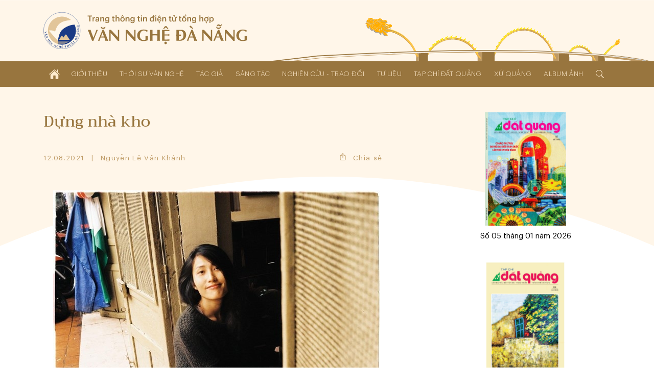

--- FILE ---
content_type: text/html; charset=UTF-8
request_url: http://vannghedanang.org.vn/dung-nha-kho-9020.html
body_size: 24839
content:
<!DOCTYPE html>
<html lang="vi" xmlns="http://www.w3.org/1999/xhtml">
<head>
    
	<meta charset="UTF-8">
	
	<meta name="viewport" content="width=device-width, initial-scale=1, maximum-scale=1, user-scalable=0">
	<meta name="HandheldFriendly" content="true">
	<meta name="format-detection" content="telephone=no">
	<meta name="apple-mobile-web-app-capable" content="yes">
	<meta name="apple-mobile-web-app-status-bar-style" content="black">
	<meta name="robots" content="index,follow">
	<meta name="googlebot" content="index,follow,snippet">
	<meta name="author" content="Trang thông tin điện tử tổng hợp Văn Nghệ Đà Nẵng">
	<meta name="keywords" content="văn học, văn nghệ đà nẵng, nghệ thuật đà nẵng, nghệ sĩ đà nẵng">
	<meta name="description" content="Liên hiệp các Hội Văn học - Nghệ thuật thành phố Đà Nẵng">
	
	<meta property="og:rich_attachment" content="true">
	<meta property="og:type" content="website">
	<meta property="og:site_name" content="vannghedanang.org.vn">
	<meta property="og:url" content="http://vannghedanang.org.vn/dung-nha-kho-9020.html">
	<meta property="og:title" content="Dựng nhà kho">
	<meta property="og:description" content="Liên hiệp các Hội Văn học - Nghệ thuật thành phố Đà Nẵng">
	<meta property="og:image" content="http://vannghedanang.org.vn/app/upload/post/2021-08-12/bai-tap-chi-9020.jpg">
	<meta property="og:image:alt" content="Dựng nhà kho">
	<meta property="og:image:type" content="image/jpeg">
	<meta property="og:image:width" content="640">
	<meta property="og:image:height" content="430">
	
	<link rel="canonical" href="http://vannghedanang.org.vn/dung-nha-kho-9020.html">
	<link rel="alternate" hreflang="vi-vn" href="http://vannghedanang.org.vn/dung-nha-kho-9020.html">
	<link rel="stylesheet" href="/core/common/css/A.vr.css.pagespeed.cf.594JAFnLg6.css">
	<link rel="stylesheet" href="/core/common/css/A.icons.css.pagespeed.cf.ZeEUZnzSzp.css">
	<link rel="stylesheet" href="/core/common/css/A.icons-outline.css.pagespeed.cf.uIh1EEM6C4.css">
	<link rel="stylesheet" href="/app/theme/default/css/A.style.css.pagespeed.cf.PdYBdGlt4w.css">
	<link rel="stylesheet" href="/app/theme/default/css/style_240.css" media="(min-width:240px)">
	<link rel="stylesheet" href="/app/theme/default/css/style_480.css" media="(min-width:480px)">
	<link rel="stylesheet" href="/app/theme/default/css/style_640.css" media="(min-width:640px)">
	<style media="(min-width:768px)">.wrapper-text{width: calc(100% / 1.68);margin:0 auto}.layout-2 .sidebar{grid-template-columns:1fr 1fr}.layout-2 .sidebar .block:nth-of-type(n+2) {border-top:none;padding-top:0}.ui-head > :nth-child(1) {width:calc(100% - 15rem)}.ui-head > :nth-child(2) {width:12rem;margin-top:0}.ui-head .created{text-align:left}#header .cover{height:90%;width:60%;display:block}</style>
	<link rel="stylesheet" href="/app/theme/default/css/style_1024.css" media="(min-width:1024px)">
	<link rel="stylesheet" href="/app/theme/default/css/style_1170.css" media="(min-width:1170px)">
	
	<script>window.addEventListener('load',function(){window.Config=new(function(){this.base_rel=VR.Cookie.get('site-path');this.base_url=location.protocol+'//'+location.hostname+this.base_rel;this.core_rel=this.base_rel+'/core';this.cms_rel=this.base_rel+'/cms';this.cms_theme_rel=this.cms_rel+'/theme/'+VR.Cookie.get('cms-theme');this.app_rel=this.base_rel+'/app';this.app_theme_rel=this.app_rel+'/theme/'+VR.Cookie.get('site-theme');this.app_upload_rel=this.app_rel+'/upload';});});</script>
	<script>(function(global,factory){typeof exports==='object'&&typeof module!=='undefined'?module.exports=factory():typeof define==='function'&&define.amd?define(factory):(global.VR=factory());}(this,(function(){"use strict";var
version='1.1.0.1',license='VARA Inc',win=window,doc=win.document,body=doc.body||doc.documentElement,fail=[null,undefined],proto=Array.prototype,index=proto.indexOf,slice=proto.slice,concat=proto.concat,splice=proto.splice,$=function(selector,context){return new $.fn.init(selector,context);};$.fn=$.prototype={version:version,copyright:license};$.extend=$.fn.extend=function(){var args=arguments,obj=args[0]||{},len=args.length,i=1;if(len===i){obj=this;i--;}for(;i<len;i++){for(var prop in args[i]){obj[prop]=args[i][prop];if(typeof args[i][prop]==='function'){var pObj=obj[prop].prototype,pArgs=args[i][prop].prototype;if(pArgs!==undefined){for(var key in pArgs){pObj[key]=pArgs[key];}}}}}return obj;};$.extend({map:function(obj,callback){var len=obj.length,arr=[];var push=function(array){array.forEach(function(v){arr.push(v)})};for(var i=0;i<len;i++){if(isArray(obj[i]))push(this.map(obj[i],callback));else{var call=callback(obj[i],i);if(isArray(call))push(call);else if(fail.indexOf(call)<0)arr.push(call);}}return arr.length>0?arr:obj;},each:function(obj,callback){if(isArray(obj)){obj.forEach(function(item,i){callback(item,i)})}else{for(var key in obj){callback(key,obj[key])}}return obj;},merge:function(){var arg=arguments,len=arg.length;for(var i=1;i<len;i++){for(var k in arg[i]){arg[0][k]=arg[i][k];}}return arg[0];}});$.extend({is:function(value){return isElementObject(value)&&typeof value.selector!=='undefined';}});$.extend({toSlug:function(text,skipDirectorySeparator){[["\u0065\u0309","\u1EBB"],["\u0065\u0301","\u00E9"],["\u0065\u0300","\u00E8"],["\u0065\u0323","\u1EB9"],["\u0065\u0303","\u1EBD"],["\u00EA\u0309","\u1EC3"],["\u00EA\u0301","\u1EBF"],["\u00EA\u0300","\u1EC1"],["\u00EA\u0323","\u1EC7"],["\u00EA\u0303","\u1EC5"],["\u0079\u0309","\u1EF7"],["\u0079\u0301","\u00FD"],["\u0079\u0300","\u1EF3"],["\u0079\u0323","\u1EF5"],["\u0079\u0303","\u1EF9"],["\u0075\u0309","\u1EE7"],["\u0075\u0301","\u00FA"],["\u0075\u0300","\u00F9"],["\u0075\u0323","\u1EE5"],["\u0075\u0303","\u0169"],["\u01B0\u0309","\u1EED"],["\u01B0\u0301","\u1EE9"],["\u01B0\u0300","\u1EEB"],["\u01B0\u0323","\u1EF1"],["\u01B0\u0303","\u1EEF"],["\u0069\u0309","\u1EC9"],["\u0069\u0301","\u00ED"],["\u0069\u0300","\u00EC"],["\u0069\u0323","\u1ECB"],["\u0069\u0303","\u0129"],["\u006F\u0309","\u1ECF"],["\u006F\u0301","\u00F3"],["\u006F\u0300","\u00F2"],["\u006F\u0323","\u1ECD"],["\u006F\u0303","\u00F5"],["\u01A1\u0309","\u1EDF"],["\u01A1\u0301","\u1EDB"],["\u01A1\u0300","\u1EDD"],["\u01A1\u0323","\u1EE3"],["\u01A1\u0303","\u1EE1"],["\u00F4\u0309","\u1ED5"],["\u00F4\u0301","\u1ED1"],["\u00F4\u0300","\u1ED3"],["\u00F4\u0323","\u1ED9"],["\u00F4\u0303","\u1ED7"],["\u0061\u0309","\u1EA3"],["\u0061\u0301","\u00E1"],["\u0061\u0300","\u00E0"],["\u0061\u0323","\u1EA1"],["\u0061\u0303","\u00E3"],["\u0103\u0309","\u1EB3"],["\u0103\u0301","\u1EAF"],["\u0103\u0300","\u1EB1"],["\u0103\u0323","\u1EB7"],["\u0103\u0303","\u1EB5"],["\u00E2\u0309","\u1EA9"],["\u00E2\u0301","\u1EA5"],["\u00E2\u0300","\u1EA7"],["\u00E2\u0323","\u1EAD"],["\u00E2\u0303","\u1EAB"],["\u0045\u0309","\u1EBA"],["\u0045\u0301","\u00C9"],["\u0045\u0300","\u00C8"],["\u0045\u0323","\u1EB8"],["\u0045\u0303","\u1EBC"],["\u00CA\u0309","\u1EC2"],["\u00CA\u0301","\u1EBE"],["\u00CA\u0300","\u1EC0"],["\u00CA\u0323","\u1EC6"],["\u00CA\u0303","\u1EC4"],["\u0059\u0309","\u1EF6"],["\u0059\u0301","\u00DD"],["\u0059\u0300","\u1EF2"],["\u0059\u0323","\u1EF4"],["\u0059\u0303","\u1EF8"],["\u0055\u0309","\u1EE6"],["\u0055\u0301","\u00DA"],["\u0055\u0300","\u00D9"],["\u0055\u0323","\u1EE4"],["\u0055\u0303","\u0168"],["\u01AF\u0309","\u1EEC"],["\u01AF\u0301","\u1EE8"],["\u01AF\u0300","\u1EEA"],["\u01AF\u0323","\u1EF0"],["\u01AF\u0303","\u1EEE"],["\u0049\u0309","\u1EC8"],["\u0049\u0301","\u00CD"],["\u0049\u0300","\u00CC"],["\u0049\u0323","\u1ECA"],["\u0049\u0303","\u0128"],["\u004F\u0309","\u1ECE"],["\u004F\u0301","\u00D3"],["\u004F\u0300","\u00D2"],["\u004F\u0323","\u1ECC"],["\u004F\u0303","\u00D5"],["\u01A0\u0309","\u1EDE"],["\u01A0\u0301","\u1EDA"],["\u01A0\u0300","\u1EDC"],["\u01A0\u0323","\u1EE2"],["\u01A0\u0303","\u1EE0"],["\u00D4\u0309","\u1ED4"],["\u00D4\u0301","\u1ED0"],["\u00D4\u0300","\u1ED2"],["\u00D4\u0323","\u1ED8"],["\u00D4\u0303","\u1ED6"],["\u0041\u0309","\u1EA2"],["\u0041\u0301","\u00C1"],["\u0041\u0300","\u00C0"],["\u0041\u0323","\u1EA0"],["\u0041\u0303","\u00C3"],["\u0102\u0309","\u1EB2"],["\u0102\u0301","\u1EAE"],["\u0102\u0300","\u1EB0"],["\u0102\u0323","\u1EB6"],["\u0102\u0303","\u1EB4"],["\u00C2\u0309","\u1EA8"],["\u00C2\u0301","\u1EA4"],["\u00C2\u0300","\u1EA6"],["\u00C2\u0323","\u1EAC"],["\u00C2\u0303","\u1EAA"]].forEach(function(item){text=text.replace(item[0],item[1])});text=text.toLowerCase().replace(/à|á|ạ|ả|ã|â|ầ|ấ|ậ|ẩ|ẫ|ă|ằ|ắ|ặ|ẳ|ẵ/gi,"a").replace(/ò|ó|ọ|ỏ|õ|ô|ồ|ố|ộ|ổ|ỗ|ơ|ờ|ớ|ợ|ở|ỡ/gi,"o").replace(/è|é|ẹ|ẻ|ẽ|ê|ề|ế|ệ|ể|ễ/gi,"e").replace(/ù|ú|ụ|ủ|ũ|ư|ừ|ứ|ự|ử|ữ/gi,"u").replace(/ì|í|ị|ỉ|ĩ/gi,"i").replace(/ỳ|ý|ỵ|ỷ|ỹ/gi,"y").replace(/đ/gi,"d").replace(/[^a-z0-9\/]/g,"-").replace(/^\-+|\-+$/g,"");if(skipDirectorySeparator!==true)text=text.replace(/\//g,"-");return text.replace(/-+/g,"-");},toTime:function(value,returnType){var s,j,date,time,rep;value=decodeURIComponent(value).trim();if(value.indexOf('/')>0){s='/';j='-';}else{s='-';j='/';}date=value.split(' ');time=date.length>1?date[1]:'';date=date[0].split(s);date.reverse();switch(returnType.trim()){case'date':rep=date.join(j);break;case'time':rep=time;break;default:rep=date.join(j)+(time?' '+time:'');}return rep;},toNumber:function(value,json){var string=value.toString(),minus=string.substr(0,1),decimal=',',currency='',pattern=/(\d+)(\d{3})/,int,float,separator;if(json!==undefined){if(json.decimal==='.')decimal=json.decimal;if(json.currency!==undefined)currency=' '+json.currency;}separator=decimal===','?'.':',';string=string.replace(/[+-]/g,'').split('.');int=string[0].toString();while(pattern.test(int)){int=int.replace(pattern,'$1'+separator+'$2');}float='';if(string.length>1){float=decimal+string[1];if(json!==undefined&&!isNaN(json.decimalPoint)){if(float.substr(1).length>json.decimalPoint){float=float.substr(1);float=Number('0.'+float);float=float.toFixed(json.decimalPoint);float=float!==0?decimal+float.toString().substr(2):''}}}value=int+float;if(value!==''){value+=currency;if(minus==='-')value=minus+value;}return value;},toStyle:function(styleJson){var rep=[];for(var k in styleJson){rep.push(k+':'+styleJson[k]);}return rep.join(';');}});$.extend({copy:function(element){var tmp=$.create('textarea').css({width:0,height:0,overflow:'hidden'}).add(body);tmp.val($(element).val())[0].select();doc.execCommand('copy');tmp.remove();},create:function(tagName){return this(doc.createElement(tagName))},event:function(){var args=arguments,obj=args[0];if(isPlainObject(obj)){$(obj.element).on(obj.event,function(){load(obj.attribute);})}else isString(obj)?load(obj):load();function load(attr){args=slice.call(args,(typeof attr==='undefined'?0:1));args.forEach(function(array){obj=typeof attr==='undefined'?$(array[0]):$('['+attr+'*='+array[0]+']');for(var key in array[1]){obj.on(key.toString(),array[1][key])}});}},});$.extend({Form:function(selector){var elements=selector===undefined?$('body [name]'):$('[name]',isString(selector)?$(selector):selector),data=[];elements.map(function(element){var elm=$(element),tag=element.tagName.toLowerCase(),name=elm.attr('name'),value,type;if(tag==='select')value=elm.child().length>0?elm.val():'';else{value=elm.val();if(tag==='input'){type=elm.attr('type');if(type==='radio'||type==='checkbox'){if(!element.checked)value=null;}}}if(value!==null){data.push({name:name,value:encodeURIComponent(value)});}});return{data:data,add:function(name,value){data.push({name:name,value:encodeURIComponent(value)})},set:function(name,value){var exist=data.some(function(item,i){if(item.name===name){data.splice(i,1,{name:name,value:encodeURIComponent(value)});return true;}});if(!exist)this.add(name,value);},has:function(name){return data.some(function(item){return item.name===name;})},get:function(name){var value='';data.some(function(item){if(item.name===name||item.name.substr(0,item.name.indexOf('['))===name){value=decodeURIComponent(item.value).trim();return true;}});return value;},getAll:function(name){var values=[];data.map(function(item){if(item.name===name||item.name.substr(0,item.name.indexOf('['))===name){values.push(decodeURIComponent(item.value));}});return values;},remove:function(name){data.some(function(item,i){if(item.name===name){data.splice(i,1);return true;}});},names:function(){return data.map(function(item){return item.name});},values:function(){return data.map(function(item){return decodeURIComponent(item.value)});},params:function(notEmpty){var query=[];data.map(function(item){var param=item.name+'='+item.value;if(notEmpty===true){if(item.value!=='')query.push(param);}else query.push(param);});return query.join('&');},isEmpty:function(){return!this.values().some(function(value){return value!=='';})}}},Popup:function(obj){var
wait=null,time=(new Date()).getTime(),id=obj.id!==undefined?obj.id:'',timeout=obj.timeout!==undefined?obj.timeout:0,duration=obj.duration!==undefined?obj.duration:0.35,eventExit=obj.eventExit!==undefined?obj.eventExit:true,proto={id:'VRLightBox-'+time,init:function(){var self=this,backId='#'+this.id,backCss=[],foreClass='.VRLightBoxFore-'+time,foreCss=[],css,tag,value;var cssPush=function(target,obj){for(var key in obj){value=obj[key];if(isArray(value)){value.forEach(function(item){target.push(key+':'+item);})}else target.push(key+':'+value)}};var backCssObj={"width":"100%","height":"100%","background":"rgba(0,0,0,.4)","display":["flex","-webkit-flex"],"align-items":"center","-webkit-align-items":"center","justify-content":"center","-webkit-justify-content":"center","position":"fixed","top":0,"left":0,"opacity":0,"transition":(duration/1.5)+"s","z-index":999};if(obj.backCss!==undefined){backCssObj=$.merge(backCssObj,obj.backCss);}cssPush(backCss,backCssObj);var foreCssObj={"width":'auto',"height":'auto',"max-width":'100%',"max-height":'100vh',"overflow":'auto',"display":"inline-block","background":'#fff',"border-radius":'3px',"box-shadow":'0 5px 20px rgba(0,0,0,0.1)',"position":'relative',"opacity":0,"transition":duration+"s ease-out","transform":"scale3d(0.1,0.1,0.1)","-webkit-transform":"scale3d(0.1,0.1,0.1)"};if('foreCss'in obj){foreCssObj=$.merge(foreCssObj,obj.foreCss);}cssPush(foreCss,foreCssObj);css=backId+' {'+backCss.join(';')+'}'+backId+'[show] {'+'opacity: 1'+'}'+backId+' > '+foreClass+'{'+foreCss.join(';')+'}'+backId+' > '+foreClass+'[show] {'+'opacity: 1;'+'transform: scale3d(1,1,1);'+'-webkit-transform: scale3d(1,1,1);'+'}';tag=$.create('div').attr('id',this.id).add();$.create('style').html(css).add(tag);var div=$.create('div').class(foreClass.substr(1)).add(tag);if(id)div.attr('id',id);if(isObject(obj.content))obj.content.add(div);else div.html(obj.content);if(eventExit){tag.click(function(e){if(this.isEqualNode(e.target)){self.exit()}});}if(isFunction(obj.onCallback))obj.onCallback();var show=function(){document.activeElement.blur();tag.attr('show',1);$(foreClass,tag).attr('show',1);$(foreClass,tag).css({"transform":"none","-webkit-transform":"none"});if(timeout>0){wait=setTimeout(function(){self.exit();},timeout*1000);}if(isFunction(obj.inCallback)){obj.inCallback();}};if(duration===0)show();else setTimeout(function(){show()},10);},exit:function(callback){var box=$('#'+this.id);if(box.has()){box.remove();if(wait)clearTimeout(wait);if(isFunction(callback))callback();else{if(isFunction(obj.outCallback))obj.outCallback();}}}};proto.init();return proto;},Query:{data:(function(){var query=location.search.trim();if(query==='')return[];else{var data=[];query=query.substr(1).split('&');query.forEach(function(param){param=param.split('=');data.push({"name":param[0],"value":param[1]})});return data;}}()),get:function(name,all){var values=[],value=null;this.data.some(function(item){if(item.name===name){value=item.value;if(all===true)values.push(value);else return true;}});if(all===true)return values.length>0?values:null;else return value;},has:function(name){return this.get(name)!==null;},add:function(name,value){this.data.push({"name":name,"value":value})},set:function(name,value){if(!this.has(name)){this.data.push({"name":name,"value":value});}else{this.data.some(function(item){if(item.name===name){if(value!==null){item.value=value;return true;}}})}},remove:function(name,value){var self=this;this.data.some(function(item,i){if(item.name===name){if(value!==undefined){if(item.value===value){self.data.splice(i,1);return true;}}else self.data.splice(i,1);}});},removeIncludes:function(name,value){var items=[];this.data.forEach(function(item){if(!item.name.includes(name)){if(value!==undefined){if(item.value!==value){items.push(item);}}else items.push(item);}});this.data=items;},params:function(){var param=[];this.data.forEach(function(item){param.push(item.name+'='+item.value);});return param.join('&');},assign:function(){location.assign(this.data.length>0?'?'+this.params():location.pathname);}},Parse:{number:function(string,decimal_separator,decimal_length){var decimal=decimal_separator=='.'?'.':',',separator=decimal==','?'.':',',match=string.toString().match(new RegExp('^[+-]?(\\d{1,3}(\\'+separator+'\\d{3,})+|\\d+)(\\'+decimal+'\\d+)?','g'));if(match&&match!='+'&&match!='-'){match=Number(match.toString().replace(new RegExp('\\'+separator,'g'),'').replace(decimal,'.'));if(!isNaN(decimal_separator))match=match.toFixed(decimal_separator);if(!isNaN(decimal_length))match=match.toFixed(decimal_length);}else match=null;return match;},integer:function(string){var v=string.toString().match(/[+-]?\d+/g);return v&&v!=='+'&&v!=='-'?Number(v.join('')):null;},letter:function(string){var v=string.match(/[a-zA-Z]/g);return v?v.join(''):null;},specialChars:function(string){var v=string.match(/[^a-zA-Z0-9]/g);return v?v.join(''):null;},style:function(string){var obj={},items=string.split(';');items.map(function(item){if(item.trim()!==''){item=item.split(':');obj[item[0].trim()]=item[1].trim();}});return obj;}},Entry:{date:function(e,dateFormat){var elm=e.target,key=e.keyCode,value=elm.value,valueDigit=(value.match(/\d/g)||[]).slice(0,10).join(''),format=(dateFormat||'dd/mm/yyyy').toLowerCase(),formatItems=format.split(/[^ymd]/g),formatSeparator=format.match(/[^ymd]/g).slice(0,1).toString();if(![8,46].includes(key)){var dateItems=[];formatItems.map(function(item){dateItems.push(valueDigit.substr(dateItems.join('').length,item.length))});elm.value=dateItems.join(formatSeparator);}},time:function(e){var elm=e.target,key=e.keyCode,value=elm.value,items=(value.match(/\d/g)||[]).slice(0,6),length=items.length,digit=items.join(''),timeString='';if(![8,46].includes(key)){items.map(function(item,i){timeString+=item;if(i<length-1&&i%2===1)timeString+=':';var pair=parseInt(digit.slice(i-1,i+1));if(i===1&&pair>23)timeString='';else if((i===3||i===5)&&pair>59)timeString=timeString.substr(0,i);});}elm.value=timeString;},slug:function(e){var elm=e.target,value=elm.value;elm.value=$.toSlug(value);},letter:function(e){var elm=e.target,value=elm.value;value=value.match(/[^a-zA-Z]/g);value=value?value.join(''):'';elm.value=value;},number:function(e,options){var element=e.target,decimal=options!=undefined&&options.decimal=='.'?'.':',',match=element.value.match(new RegExp('[\\+\\-0-9\\'+decimal+']','g')),position=element.selectionStart,key=e.keyCode,value,str;if(key==8||key==46){value=match?match.join('').replace(decimal,'.'):'';if(value!=''&&position>=element.value.length){if(options!=undefined&&options.currency!=undefined)value=value.substr(0,value.length-1);if(value.substr(value.length-1)=='.')value=value.substr(0,value.length-1);}}else{value=match?match.join(''):'';str=value.match(new RegExp('[\\'+decimal+']','g'));if(str){if(str.length==1){if(value.substr(value.length-1)!=decimal){var thousand=decimal==','?'.':',';value=value.match(new RegExp('^[+-]?(\\d{1,3}(\\'+thousand+'\\d{3,})+|\\d*)(\\'+decimal+'\\d+)?','g'));if(value&&value!='-'&&value!='+')value=value.toString().replace(new RegExp('\\'+thousand,'g'),'').replace(decimal,'.');}}else value=$.Parse.number(value,decimal);}}if(options!==undefined&&(options.vMin!==undefined||options.vMax!==undefined||options.vDefault!==undefined)){str=match?match.join(''):'';if(str.substr(str.length-1)!==decimal){str=Number(str.replace(decimal,'.'));if(options.vMin!==undefined&&str<options.vMin)value=options.vMin;if(options.vMax!==undefined&&str>options.vMax)value=options.vMax;if(options.vDefault!==undefined)value=options.vDefault;}}value=value.toString();if(value.match(/^0[1-9]/))value=0;else if(value.match(/^00/))value=0;element.value=value!='-'&&value!='+'?$.toNumber(value,options):value;},integer:function(e,options){var elm=e.target,value=elm.value,match;match=value.match(/[\+\-\d]/g);match=match?$.Parse.integer(match.join('')):'';match=match=='00'?0:match;if(options!=undefined){value=match;if(options.vMin!=undefined&&match<options.vMin)value=options.vMin;if(options.vMax!=undefined&&match>options.vMax)value=options.vMax;if(options.vDefault!=undefined)value=options.vDefault;elm.value=value;}else elm.value=!isNaN(value)?match:'';}},Cookie:{get:function(name){name=name+"=";var cookies=decodeURIComponent(document.cookie).split(';'),length=cookies.length,char,i;for(i=0;i<length;i++){char=cookies[i];while(char.charAt(0)==' '){char=char.substring(1);}if(char.indexOf(name)==0){return char.substring(name.length,char.length);}}return'';},set:function(name,value,expireDays){var expires='';if(!isNaN(expireDays)&&expireDays!==0){var date=new Date();date.setTime(date.getTime()+(expireDays*24*60*60*1000));expires=';expires='+date.toUTCString();}document.cookie=name+'='+value+expires+';path=/';},has:function(name){return this.get(name)!=='';},remove:function(){var args=slice.call(arguments);args.forEach(function(cookie){this.set(cookie,'',-1);}.bind(this));}},String:{addslashes:function(string){return string.replace(/(["'])/g,'\\$1')}},Base64:{key:"ABCDEFGHIJKLMNOPQRSTUVWXYZabcdefghijklmnopqrstuvwxyz0123456789+/=",encode:function(input){var output="";var chr1,chr2,chr3,enc1,enc2,enc3,enc4;var i=0;input=Base64._utf8_encode(input);while(i<input.length){chr1=input.charCodeAt(i++);chr2=input.charCodeAt(i++);chr3=input.charCodeAt(i++);enc1=chr1>>2;enc2=((chr1&3)<<4)|(chr2>>4);enc3=((chr2&15)<<2)|(chr3>>6);enc4=chr3&63;if(isNaN(chr2)){enc3=enc4=64;}else if(isNaN(chr3)){enc4=64;}output=output+this.key.charAt(enc1)+this.key.charAt(enc2)+this.key.charAt(enc3)+this.key.charAt(enc4);}return output;},decode:function(input){var output="",i=0,chr1,chr2,chr3,enc1,enc2,enc3,enc4;input=input.replace(/[^A-Za-z0-9\+\/\=]/g,"");while(i<input.length){enc1=this.key.indexOf(input.charAt(i++));enc2=this.key.indexOf(input.charAt(i++));enc3=this.key.indexOf(input.charAt(i++));enc4=this.key.indexOf(input.charAt(i++));chr1=(enc1<<2)|(enc2>>4);chr2=((enc2&15)<<4)|(enc3>>2);chr3=((enc3&3)<<6)|enc4;output=output+String.fromCharCode(chr1);if(enc3!=64){output=output+String.fromCharCode(chr2);}if(enc4!=64){output=output+String.fromCharCode(chr3);}}output=Base64._utf8_decode(output);return output;},_utf8_encode:function(string){string=string.replace(/\r\n/g,"\n");var utftext="";for(var n=0;n<string.length;n++){var c=string.charCodeAt(n);if(c<128){utftext+=String.fromCharCode(c);}else if((c>127)&&(c<2048)){utftext+=String.fromCharCode((c>>6)|192);utftext+=String.fromCharCode((c&63)|128);}else{utftext+=String.fromCharCode((c>>12)|224);utftext+=String.fromCharCode(((c>>6)&63)|128);utftext+=String.fromCharCode((c&63)|128);}}return utftext;},_utf8_decode:function(utftext){var string="",i=0,c,c1,c2;c=c1=c2=0;while(i<utftext.length){c=utftext.charCodeAt(i);if(c<128){string+=String.fromCharCode(c);i++;}else if((c>191)&&(c<224)){c1=utftext.charCodeAt(i+1);string+=String.fromCharCode(((c&31)<<6)|(c1&63));i+=2;}else{c1=utftext.charCodeAt(i+1);c2=utftext.charCodeAt(i+2);string+=String.fromCharCode(((c&15)<<12)|((c1&63)<<6)|(c2&63));i+=3;}}return string;}}});var init=$.fn.init=function(selector,context){var tag=this,i=0;if(typeof context==='undefined')context=document;if(isString(selector)){var push=function(element){var items=slice.call(element.querySelectorAll(selector.trim()));items.forEach(function(item){tag[i]=item;i++;});};if(isElementObject(context)){var len=context.length,j=0;for(;j<len;j++)push(context[j]);}else push(context)}else if(isArray(selector)){selector.forEach(function(item){tag[i]=item;i++;})}else if(isObject(selector)){tag[0]=selector;i=1;}if($.is(selector))return selector;else{tag.length=i;tag.context=context;tag.selector=selector;return tag;}};init.prototype=$.fn;$.each({tag:function(e){return e.tagName;},no:function(e){return index.call(e.parentNode.children,e);},inWidth:function(e){return e.clientWidth;},outWidth:function(e){var css=window.getComputedStyle(e);return e.offsetWidth+parseInt(css.getPropertyValue('margin-left'))+parseInt(css.getPropertyValue('margin-right'));},inHeight:function(e){return e.clientHeight;},outHeight:function(e){var css=window.getComputedStyle(e);return e.offsetHeight+parseInt(css.getPropertyValue('margin-top'))+parseInt(css.getPropertyValue('margin-bottom'));}},function(name,fn){$.fn[name]=function(){var data=this.map(function(element){return fn(element);});return data.length===1?data[0]:data;}});$.each({width:function(e,value){if(value===undefined)return e.offsetWidth;else $(e).css('width',value)},height:function(e,value){if(value===undefined)return e.offsetHeight;else $(e).css('height',value)},left:function(e,value){if(value===undefined)return e.offsetLeft;else $(e).css('left',value)},top:function(e,value){if(value===undefined)return e.offsetTop;else $(e).css('top',value)},rollTop:function(e,value){if(value===undefined)return e.scrollTop;else e.scrollTop=$.Parse.integer(value);},rollLeft:function(e,value){if(value===undefined)return e.scrollLeft;else e.scrollLeft=value;},rollWidth:function(e,value){if(value===undefined)return e.scrollWidth;else e.scrollWidth=value;},checked:function(e,value){if(value===undefined)return e.checked;else e.checked=value}},function(name,fn){$.fn[name]=function(value){var data=this.map(function(element){value=value!==undefined&&isNumber(value)?value+'px':value;return fn(element,value)});return data.length===1?data[0]:data;}});$.each({html:function(element,value){if(value===undefined)return element.innerHTML;else element.innerHTML=value;},outHtml:function(element,value){if(value===undefined)return element.outerHTML;else element.outerHTML=value;},val:function(element,value){var tag=element.tagName.toLowerCase(),tags=['input','textarea','select'];if(tags.includes(tag)){if(value===undefined){var val='';switch(tag){case'input':case'textarea':val=element.value;break;case'select':var selected=element.options[element.selectedIndex];if(typeof selected!=='undefined')val=selected.value;break;default:val=element.textContent;}return val;}else{switch(tag){case'input':case'textarea':element.value=value;break;case'select':var len=element.options.length;for(var i=0;i<len;i++){if(element.options[i].value===value){element.selectedIndex=i;break;}}break;default:element.textContent=value;}}}else{if(value===undefined)return element.innerText;else element.innerText=value;}},},function(name,fn){$.fn[name]=function(value){var data=this.map(function(element){return fn(element,value)});return isArray(data)&&data.length===1?data[0]:data;}});$.each({add:function(element,context){if(isElementObject(context)){context.map(function(item){item.appendChild(element);})}else{var con=isObject(context)?context:document.body;con.appendChild(element)}},remove:function(element,context){if(context===undefined)element.parentNode.removeChild(element);else{if(isElementObject(context)){context.map(function(elm){elm.removeChild(element);})}else{var con=isObject(context)?context:document.body;con.removeChild(element)}}}},function(name,fn){$.fn[name]=function(context){return this.map(function(element){return fn(element,context)});}});$.each({before:function(element,target,isNode){var context=isNode===true?target.parentNode:target.parentElement;if(isObject(context))context.insertBefore(element,target);else context.appendChild(element);},after:function(element,target,isNode){var context=target.parentNode;target=isNode===true?target.nextSibling:target.nextElementSibling;if(isObject(target))context.insertBefore(element,target);else context.appendChild(element);}},function(name,fn){$.fn[name]=function(target,isNode){return this.map(function(element){if(isElementObject(target)){target.map(function(item){fn(element,item,isNode)})}else fn(element,target,isNode)})}});$.each({next:function(element,isNode){return isNode===true?element.nextSibling:element.nextElementSibling;},prev:function(element,isNode){return isNode===true?element.previousSibling:element.previousElementSibling;}},function(name,fn){$.fn[name]=function(isNode){var data=this.map(function(elm){return fn(elm,isNode)});return isArray(data)?$(data):null;}});$.fn.extend({map:function(callback){var script=callback.toString().replace(/[\s\t\r\n]/g,''),args=script.slice(script.indexOf('(')+1,script.indexOf(')')).split(',').length;return $.map(this,function(element,index){return callback.apply(this,args===2?[element,index]:[element])}.bind(this));},has:function(){return this.length>0;},arr:function(){var data=[],length=this.length;for(var i=0;i<length;i++)data.push(this[i])
return data;},clone:function(deep){return $(this.map(function(elm){return elm.cloneNode(deep)}))},contain:function(element){return this.arr().includes(element);},parent:function(level,isElement){if(typeof level==='undefined'||!isNumber(level)||level<1)level=1;return $(this.map(function(element){var i=0;while(i<level){i++;element=isElement===true?element.parentElement:element.parentNode;}return element;}));},parentUntil:function(selector){var targetElements=$(selector),data=this.map(function(element){while(!targetElements.contain(element)){element=element.parentElement;}return element;});return isArray(data)?$(data):null;},replace:function(element,context){element=isElementObject(element)?element[0]:element;return this.map(function(el){if(context===undefined)el.parentNode.replaceChild(element,el);else context.replaceChild(element,el)})},first:function(){return $(this[0]);},last:function(){return $(this[this.length-1]);},node:function(index){return this.map(function(element){var nodes=slice.call(element.childNodes);return index!==undefined&&!isNaN(index)?nodes[index]:nodes;})},child:function(index){var tags=this.map(function(element){var child=slice.call(element.children);if(!isNaN(index))return child[index];else return child;});return isArray(tags)?$(tags):[];},firstChild:function(){return this.child(0)},lastChild:function(){return this.child(this.child().length-1)},on:function(event,method,useCapture){return this.map(function(element){var capture=false;if(isString(event)){if(typeof useCapture!=='undefined')capture=useCapture;element.addEventListener(event,method,capture);}else{if(isPlainObject(event)){for(var key in event){key=key.toLowerCase();method=event[key];if(isPlainObject(method)){capture=method.capture;method=method.method;}element.addEventListener(key,method,capture)}}}});},off:function(event,method,useCapture){return this.map(function(element){var capture=false;if(isString(event)){if(typeof useCapture!=='undefined')capture=useCapture;element.removeEventListener(event,method,capture);}else{if(isPlainObject(event)){for(var key in event){key=key.toLowerCase();method=event[key];if(isPlainObject(method)){capture=method.capture;method=method.method;}element.removeEventListener(key,method,capture)}}}});},css:function(name,value){var priority=null;if(isPlainObject(name)){return this.map(function(element){for(var key in name){if(isArray(name[key])){value=name[key][0];priority=name[key][1];}else value=name[key];element.style.setProperty(key,value,priority)}})}else if(typeof value!=='undefined'&&isString(name)){if(isArray(value)){priority=value[1];value=value[0];}return this.map(function(element){element.style.setProperty(name,value,priority)})}else{var isArrayName=isArray(name),data=this.map(function(element){var css=window.getComputedStyle(element);if(isArrayName){var val=[];name.forEach(function(item){val.push(css.getPropertyValue(item.trim()))});return val;}else return css.getPropertyValue(name);});return isArray(data)&&data.length===1?data[0]:data;}},removeCss:function(){var args=slice.call(arguments);return this.map(function(element){var css=element.style;args.forEach(function(arg){css.removeProperty(arg)});if(css.length===0){$(element).removeAttr('style');}});},attr:function(name,value){var isObj=isPlainObject(name);if(isObj||(typeof value!=='undefined'&&isString(name))){return this.map(function(element){if(isObj){for(var key in name)element.setAttribute(key,name[key])}else element.setAttribute(name,value);});}else{var data=this.map(function(element){if(typeof name==='undefined'){var json={},items=element.attributes,length=items.length;for(var i=0;i<length;i++){json[items[i].name]=items[i].value;}return json;}else{if(isArray(name)){var val=[];name.forEach(function(item){val.push(element.getAttribute(item.trim()))});return val;}else return element.getAttribute(name);}});if(isArray(data))return data.length===1?data[0]:data;else return null;}},hasAttr:function(name){if(!this.has())return false;else return this.map(function(element){if(element.nodeType===1)return element.hasAttribute(name);}).indexOf(false)<0;},removeAttr:function(){var args=slice.call(arguments);this.map(function(element){if(args.length>0){args.forEach(function(arg){element.removeAttribute(arg.trim())});}else{var items=element.attributes;while(items.length>0)element.removeAttribute(items[0].name)}});return this;},toggleAttr:function(name,value){this.map(function(element){if(isObject(name)){for(var key in name){if(element.hasAttribute(key))element.removeAttribute(key);else element.setAttribute(key,name[key]);}}else{if(element.hasAttribute(name))element.removeAttribute(name);else element.setAttribute(name,value);}});return this;},class:function(value){var data=this.map(function(element){if(typeof value==='undefined')return element.className.trim();else element.setAttribute('class',value);});return isArray(data)&&data.length===1?data[0]:data;},addClass:function(args){args=slice.call(arguments);return this.map(function(element){args.forEach(function(arg){element.classList.add(arg)})});},hasClass:function(value){return this.map(function(element){return element.classList.contains(value);}).indexOf(false)<0;},removeClass:function(args){args=slice.call(arguments);return this.map(function(element){args.forEach(function(arg){element.classList.remove(arg)})});},removeClassIncludes:function(value){return this.map(function(element){var items=slice.call(element.classList);items.forEach(function(item){if(item.includes(value))element.classList.remove(item);})})},toggleClass:function(args){args=slice.call(arguments);return this.map(function(element){args.forEach(function(arg){element.classList.toggle(arg)})});}});$.each(('load resize scroll '+'click dblclick contextmenu '+'blur focus focusin focusout '+'keydown keypress keyup '+'mousedown mouseup mousemove mouseover mouseout mouseenter mouseleave '+'change input select submit '+'touchstart touchend touchcancel').split(' '),function(name){name=name.trim();$.fn[name]=function(method,useCapture){return this.on(name,method,useCapture);}});return $;})));function isType(type,value){return typeof value===type}function isTrue(value){return value===true}function isFalse(value){return value===false}function isString(value){return isType('string',value)}function isNumber(value){return isType('number',value)}function isBoolean(value){return isType('boolean',value)}function isFunction(value){return isType('function',value)}function isObject(value){return isType('object',value)&&value!==null;}function isNull(value){return value===null}function isEmpty(value){return value===null||value.toString().trim()==='';}function isArray(value){return Array.isArray(value)}function isPlainObject(value){if(Object.prototype.toString.call(value)!=='[object Object]'){return false;}else{var proto=Object.getPrototypeOf(value);return proto===null||proto===Object.prototype;}}function isElementObject(value){if(isObject(value)){var prop=value.hasOwnProperty('length'),length=value.length;if(prop&&length>0){var i=0;while(i<length){if(Object.prototype.toString.call(value[i]).indexOf('[object HTML')>0)return false;i++;}return true;}}return false;}function isJson(value){try{JSON.parse(value);}catch(e){return false;}return true;}function isDigit(value){var pattern=/^\d+$/;return pattern.test(value.trim())}function isEmail(value){var pattern=/^\w+([\.-]?\w+)*@\w+([\.-]?\w+)*(\.\w{2,3})+$/;return pattern.test(value.trim());}function isPhone(value){var pattern=/^[0-9\s\(\)\-\+]+$/;return pattern.test(value.trim());}function isUrl(value){var pattern=/^http(s)?:\/\/[\w|\-.]+(\.[a-z]{2,})+(.*)?$/i;return pattern.test(value);}function isDate(value,international){var pattern=international===true?/^(\d{4})-(0[0-9]|1[0-2])-((0|1|2)[0-9]|3[0-1])$/:/^((0|1|2)[0-9]|3[0-1])\/(0[0-9]|1[0-2])\/(\d{4})$/;return pattern.test(value);}function isTime(value){var pattern=/^(0[0-9]|1[0-9]|2[0-3]):(0[0-9]|[1-5][0-9]):(0[0-9]|[1-5][0-9])$/;return pattern.test(value);}FormData.prototype.isEmpty=function(){return!Array.from(this.entries()).some(function(pair){return pair[1]!=='';})};FormData.prototype.params=function(not_empty_state){var query=[],pairs=Array.from(this.entries());pairs.forEach(function(p){var name=p[0],value=p[1],pair=name+'='+value;if(not_empty_state===true){if(value!==''){query.push(pair);}}else query.push(pair);});return query.join('&');};if(!String.prototype.hasOwnProperty('htmlSpecialChars')){String.prototype.htmlSpecialChars=function(){return this.replace(/&/g,'&amp;').replace(/'/g,'&apos;').replace(/"/g,'&quot;').replace(/\\/g,'\\\\').replace(/</g,'&lt;').replace(/>/g,'&gt;').replace(/\u0000/g,'\\0');}}Object.defineProperty(Array.prototype,'chunk',{value:function(chunkSize){var array=this;return[].concat.apply([],array.map(function(elem,i){return i%chunkSize?[]:[array.slice(i,i+chunkSize)];}));}});function loading(){var id='#vr-loading',css=id+' span {'+'width: 16px;'+'height: 16px;'+'background: #fff;'+'border-radius: 50%;'+'float: left;'+'margin: 0 7px;'+'display: inline-block;'+'transform: scale(0);'+'-webkit-transform: scale(0);'+'animation-name: ajax-loading-zoom;'+'animation-duration: 1.2s;'+'animation-iteration-count: infinite;'+'}'+id+' span:nth-child(1) {animation-delay: .2s}'+id+' span:nth-child(2) {animation-delay: .4s}'+id+' span:nth-child(3) {animation-delay: .6s}'+'@keyframes ajax-loading-zoom {'+'0% {'+'transform: scale(0);'+'-webkit-transform: scale(0);'+'}'+'50% {'+'transform: scale(1);'+'-webkit-transform: scale(1);'+'}'+'100% {'+'transform: scale(0);'+'-webkit-transform: scale(0);'+'}'+'}'+'@-webkit-keyframes ajax-loading-zoom {'+'0% {'+'transform: scale(0);'+'-webkit-transform: scale(0);'+'}'+'50% {'+'transform: scale(1);'+'-webkit-transform: scale(1);'+'}'+'100% {'+'transform: scale(0);'+'-webkit-transform: scale(0);'+'}'+'}';if(!VR(id).has()){return VR.Popup({id:id.substr(1),foreCss:{"box-shadow":'none',"background":'transparent'},duration:0,eventExit:false,content:'<style>'+css+'</style>'+'<div><span></span><span></span><span></span></div>'});}}function ajax(obj){var get=function(value,defaultValue){return value===undefined?defaultValue:value},has=function(value){return value!==undefined},http=new XMLHttpRequest(),data=get(obj.data,null),success=get(obj.success,function(){});http.open(get(obj.method,data?'post':'get'),obj.url,get(obj.async,true));if(has(obj.timeout))http.timeout=obj.timeout;if(has(obj.mimeType))http.overrideMimeType(obj.mimeType);if(has(obj.on)){var on=obj.on;for(var event in on){http.addEventListener(event,on[event]);}}if(has(obj.upload)){var upload=obj.upload;for(var event in upload){http.upload.addEventListener(event,upload[event])}}if(has(obj.credentials))http.withCredentials=obj.credentials;var params=[];if(isPlainObject(data)){for(event in data)params.push(event+'='+data[event]);data=params.join('&');}if(isArray(data)){data.forEach(function(item,i){params.push(i+'='+item)});data=params.join('&');}if(isString(data)){var type=has(obj.dataType)&&isString(obj.dataType)?obj.dataType:'application/x-www-form-urlencoded;charset=utf-8';http.setRequestHeader("Content-type",type);}if(has(obj.header)){var header=obj.header;for(var item in header){http.setRequestHeader(item,header[item]);}}if(has(obj.call)){if(isFunction(obj.call))obj.call(http);}http.send(data);http.onreadystatechange=function(){var state=this.readyState,status=this.status;if(has(obj.state)){var ready=obj.state,readyName;switch(state){case 0:readyName='unsent';break;case 1:readyName='opened';break;case 2:readyName='headers_received';break;case 3:readyName='loading';break;default:readyName='done';}if(isFunction(ready[readyName]))ready[readyName](this);}if(state===4){var response=this.responseText;if(has(obj.response)){switch(obj.response.toLowerCase()){case'url':response=this.responseURL;break;case'xml':response=this.responseXML;break;}}if(status===200)success(response,this);else{if(has(obj.error)){var error=obj.error;if(isFunction(error))error(this);else{if(has(error[status]))error[status](this);}}}}if(has(obj.stateCallback))obj.stateCallback(this);};return http;}function mes(text,obj){obj=obj!==undefined?obj:{};var color=obj.color!==undefined?obj.color:'red',align=obj.align!==undefined?obj.align:'center',margin=obj.margin!==undefined?obj.margin:'50px',timeout=obj.timeout!==undefined?obj.timeout:10,duration=obj.duration!==undefined?obj.duration:.15,overflow=obj.overflow!==undefined?obj.overflow:'auto',closeSizeIn=obj.closeSizeIn!==undefined?obj.closeSizeIn:'30%',closeSizeOut=obj.closeSizeOut!==undefined?obj.closeSizeOut:null,closeLineWidth=obj.closeLineWidth!==undefined?obj.closeLineWidth:'1px',closeLineColor=obj.closeLineColor!==undefined?obj.closeLineColor:'#000',closeDisplay=obj.closeDisplay!==undefined?obj.closeDisplay:true,random=(new Date()).getTime(),boxClose='.mes-close-'+random,boxContent='.mes-content-'+random;var margin_array,margin_n_h,margin_n_v,margin_u_h,margin_u_v;if(margin!==0){margin_array=margin.split(' ');if(margin_array.length>1){margin_n_h=margin_array[1];margin_n_v=margin_array[0];}else margin_n_h=margin_n_v=margin;margin_u_h=margin_n_h.match(/[^\d\.]/g).join('');margin_u_v=margin_n_v.match(/[^\d\.]/g).join('');closeSizeOut=closeSizeOut?closeSizeOut:margin_n_h;margin_n_h=VR.Parse.number(margin_n_h);margin_n_v=VR.Parse.number(margin_n_v);}else{margin_n_h=margin_n_v=0;margin_u_h=margin_u_v='';}var closeInSizeInt=VR.Parse.number(closeSizeIn),closeInSizeUnit=closeSizeIn.match(/[^\d\.]/g).join('');var margin_h=(margin_n_h*2)+margin_u_h,max_width='100% - '+margin_h,max_height=VR.Parse.number(window.innerHeight)-(margin_n_v*2),min_width='320px - '+margin_h,css=boxContent+'{'+'max-width: calc('+max_width+');'+'max-width: -webkit-calc('+max_width+');'+'max-height: '+max_height+'px;'+'min-width: calc('+min_width+');'+'min-width: -webkit-calc('+min_width+');'+'overflow: '+overflow+';'+'text-align: '+align+';'+'color:'+color+';'+'}'+boxClose+'{'+'width: '+closeSizeOut+';'+'height: '+closeSizeOut+';'+'position: absolute;'+'top: 0;'+'right: 0;'+'z-index: 1001'+'}'+boxClose+':before,'+boxClose+':after {'+'content: "";'+'width: '+closeSizeIn+';'+'height: '+closeLineWidth+';'+'background: '+closeLineColor+';'+'position: absolute;'+'top: 50%;'+'left: 50%;'+'transition: .3s ease-out'+'}'+boxClose+':before {'+'transform: translate3d(-50%, -50%, 0) rotate(45deg);'+'-webkit-transform: translate3d(-50%, -50%, 0) rotate(45deg);'+'}'+boxClose+':after {'+'transform: translate3d(-50%, -50%, 0) rotate(-45deg);'+'-webkit-transform: translate3d(-50%, -50%, 0) rotate(-45deg);'+'}'+boxClose+':hover:before,'+boxClose+':hover:after {'+'width: '+(closeInSizeInt*1.2)+closeInSizeUnit+''+'}';obj.timeout=timeout;obj.duration=duration;obj.content='<style rel="stylesheet">'+css+'</style>'+(closeDisplay?'<div class="'+boxClose.substr(1)+'"></div>':'')+'<div class="'+boxContent.substr(1)+'" style="margin: '+margin+'">'+text+'</div>';obj.foreCss='foreCss'in obj?VR.merge(obj.foreCss):{overflow:"visible"};var popup=VR.Popup(obj);VR(boxClose,VR('#'+popup.id)).click(function(){popup.exit()});return popup;}function confirm(obj){var box='.confirm-'+(new Date()).getTime(),css=box+' {min-width: 320px}'+box+' > * {'+'text-align: center;'+'}'+box+' > * {'+'display: inline-flex;'+'display: -webkit-inline-flex;'+'justify-content: center;'+'-webkit-justify-content: center;'+'align-items: center;'+'-webkit-align-items: center;'+'}'+box+' > label {'+'width: 100%;'+'padding: 35px 20px;'+'box-sizing: border-box;'+'display: block;'+'}'+box+' > span {'+'width: 50%;'+'height: 40px;'+'background: #e5e5e5;'+'cursor: pointer;'+'}'+box+' > span:hover {'+'background: #ff7733;'+'color: #fff'+'}';obj.eventExit=false;obj.content='<style rel="stylesheet">'+css+'</style>'+'<div class="'+box.substr(1)+'">'+'<label>'+obj.question+' ?</label>'+'<span>Đồng ý</span>'+'<span>Hủy bỏ</span>'+'</div>';var popup=VR.Popup(obj);var bt=VR('#'+popup.id+' '+box+' > span');VR(bt[0]).click(function(){popup.exit();obj.yes();});VR(bt[1]).click(function(){popup.exit();if(obj.no)obj.no();});return popup;}function popup(obj){var icon=obj.icon!==undefined?obj.icon:'',title=obj.title!==undefined?obj.title:'',margin=obj.margin!==undefined?obj.margin:'30px 40px',content=obj.content!==undefined?obj.content:'',boxId=(new Date()).getTime(),boxHead='.popup-head-'+boxId,boxContent='.popup-content-'+boxId,headHeight='60px';var css=boxHead+' {'+'height: '+headHeight+';'+'background: #fff;'+'border-bottom: solid thin #e5e5e5;'+'box-sizing: border-box'+'}'+boxHead+' > * {'+'float: left;'+'height: inherit;'+'display: flex;'+'display: webkit-flex;'+'align-items: center;'+'-webkit-align-items: center;'+'}'+boxHead+' .icon {'+'width: '+headHeight+';'+'background: url("'+icon+'") center no-repeat;'+'background-size: contain;'+'background-origin: content-box;'+'padding: 20px 10px 20px 30px'+'}'+boxHead+' .title {'+'width: calc(100% - 120px);'+'width: -webkit-calc(100% - 120px);'+'overflow: hidden;'+'box-sizing: border-box;'+'font-weight: 500;'+'font-size: 1.2em'+'}'+boxHead+' .close {'+'width: 60px;'+'position: relative;'+'}'+boxHead+' .close:before,'+boxHead+' .close:after {'+'content: "";'+'width: 25%;'+'height: 1px;'+'background: #333;'+'position: absolute;'+'top: 50%;'+'left: 50%;'+'transition: .3s ease-out'+'}'+boxHead+' .close:before {'+'transform: translate3d(-50%, -50%, 0) rotate(45deg);'+'-webkit-transform: translate3d(-50%, -50%, 0) rotate(45deg);'+'}'+boxHead+' .close:after {'+'transform: translate3d(-50%, -50%, 0) rotate(-45deg);'+'-webkit-transform: translate3d(-50%, -50%, 0) rotate(-45deg);'+'}'+boxHead+' .close:hover:before,'+boxHead+' .close:hover:after {width: 30%}'+boxContent+' {'+'max-width: 100%;'+'max-height: calc(95vh - '+headHeight+');'+'max-height: -webkit-calc(95vh - '+headHeight+');'+'overflow-y: auto;'+'overflow-x: hidden;'+'}'+boxContent+' > *:not(style) {'+'margin: '+margin+';'+'display: inline-block'+'}';obj.eventExit=false;obj.content='<style rel="stylesheet">'+css+'</style>\
                   <div class="'+boxHead.substr(1)+'">\
                   <span class="icon"></span>\
                   <span class="title">'+title+'</span>\
                   <span class="close"></span>\
                   </div>\
                   <div class="'+boxContent.substr(1)+'">'+content+'</div>';var popup=VR.Popup(obj);VR('.'+boxHead.substr(1)+' .close',VR('#'+popup.id)).click(function(){popup.exit();});return popup;}function push(message,state){var id='#notification',box=VR(id),duration_in=0.5,duration_out=10,css,tag,m_bg,s_bg;switch(state){case'success':m_bg='212,255,204';s_bg='aacca3';break;case'warning':m_bg='255,234,204';s_bg='ccbba3';break;default:m_bg='255,204,204';s_bg='cca3a3';}css=id+' {'+'max-width: 320px;'+'background: rgba('+m_bg+',1);'+'padding: 15px 30px;'+'box-sizing: border-box;'+'position: fixed;'+'top: 0;'+'left: 50%;'+'transform: translateX(-50%);'+'-webkit-transform: translateX(-50%);'+'border-radius: 0 0 2px 2px;'+'color: #505050;'+'font-weight: 400;'+'line-height: 1.5;'+'box-shadow: 0 2px 2px rgba(0,0,0,0.15);'+'z-index: 1001;'+'transition: '+duration_in+'s;'+'opacity: 0'+'}'+id+':before {'+'content: "";'+'width: 100%;'+'height: 2px;'+'background: #'+s_bg+';'+'position: absolute;'+'left: 0;'+'top: 0;'+'transition: '+duration_out+'s;'+'}'+id+'[state=active] {opacity: 1}'+id+'[state=active]:before {width: 0}';tag=VR.create('div').attr('id',id.substr(1)).html('<style>'+css+'</style><div>'+message+'</div>');if(box.has()){clearTimeout(window.pushTimeout);box.remove();tag.add();}else tag.add();setTimeout(function(){tag.attr('state','active');window.pushTimeout=setTimeout(function(){tag.remove();},duration_out*1000)},10);}</script>
	<script>var scrolled = 0;
self.addEventListener('load', function () {
    // Append event for menu
    VR('.menu-icon').click(menuToggle);
    VR('.menu-arrow').click(menuChildren);

    // Scroll header
    VR(window).scroll(function () {
        let header = VR('#header'),
            attr = 'hide',
            y = window.pageYOffset,
            h = header.top() + header.height();

        // Fixed main menu
        if (y !== scrolled){
            if (y > scrolled && y > 0) {
                header.attr(attr, 1);
            } else {
                if (y > h) header.attr(attr, 0);
                else header.removeAttr(attr)
            }
            scrolled = y;
        }
    });
});

self.addEventListener('load', () => {
    VR('.menu-icon').click(menuToggle);
    VR('.menu-arrow').click(menuChildren);
});

function menuToggle () {
    let icon = VR('.menu-list');
    if (icon.hasAttr('show')) icon.removeAttr('show');
    else icon.attr('show', 1);
}

function menuChildren () {
    event.preventDefault();

    let el = VR(event.target),
        li = VR(el).parentUntil('[data-show]'),
        show = li.attr('data-show'),
        children = VR('.menu-children', li),
        childrenList = VR('ul', children),
        state, classes;

    if (show == 0) {
        state = 1;
        classes = 'menu-arrow vr-icon-arrow-up';
        children.css('height', childrenList.outHeight()+'px');
    } else {
        state = 0;
        classes = 'menu-arrow vr-icon-arrow-down';
        children.removeCss('height');
    }

    el.class(classes);
    li.attr('data-show', state);
}

function searchPopup () {
    mes(VR('.search-temp')[0].content.children[0].outerHTML, {
        timeout: 0,
        closeSizeOut: '7rem',
        closeLineColor: 'var(--color-light)',
        foreCss: {
            width: '100%',
            height: '100%',
            background: 'radial-gradient(rgba(var(--color-dark2-rgb),.96), rgba(var(--color-dark3-rgb),98))'
        }
    })
}

function contact () {
    let form = VR('#contact form'),
        data = VR.Form(form);

    if (! data.get('name')) {
        mes('Chưa nhập tên')
    } else if (! data.get('phone')) {
        mes('Chưa nhập điện thoại')
    } else if (! isPhone(data.get('phone'))) {
        mes('Điện thoại không đúng')
    } else if (! data.get('content')) {
        mes('Chưa nhập nội dung phản hồi')
    } else {
        alert('done')
    }
}

function watchVideo () {
    let el = VR(event.currentTarget),
        id = el.attr('data-id');

    mes(`<div class="video"><iframe id="videoFrame" src="https://www.youtube.com/embed/${id}" frameborder="0" allow="accelerometer; autoplay; encrypted-media; gyroscope; picture-in-picture" width="100%" height="${window.innerHeight}" allowfullscreen></iframe></div>`, {
        id: 'video-player',
        foreCss: {
            width: '100%',
            height: '100%',
            background: '#000',
            padding: 0,
            overflow: 'visible'
        },
        closeSizeOut: '50px',
        timeout: 0,
        margin: 0,
        overflow: 'visible',
        eventExit: false,
        closeLineWidth: '1px',
        closeLineColor: '#fff',
        inCallback: () => {
            VR('body').attr('hide', 1)
        },
        outCallback: () => {
            VR('body').removeAttr('hide')
        }
    })
}

function fbShare()
{
    window.open('https://www.facebook.com/sharer/sharer.php?u='+encodeURIComponent(location.href), '_blank');
}</script>
	
	<link rel="icon" sizes="16x16" href="/app/upload/asset/favicon/16x16.png.pagespeed.ce.lgrYtcsHrH.png">
	<link rel="icon" sizes="24x24" href="/app/upload/asset/favicon/24x24.png">
	<link rel="icon" sizes="32x32" href="/app/upload/asset/favicon/32x32.png">
	<link rel="icon" sizes="64x64" href="/app/upload/asset/favicon/64x64.png.pagespeed.ce.D5WFVnYM_X.png">
	<link rel="apple-touch-icon" sizes="72x72" href="/app/upload/asset/favicon/72x72.png">
	<link rel="apple-touch-icon" sizes="96x96" href="/app/upload/asset/favicon/96x96.png">
	<link rel="apple-touch-icon" sizes="120x120" href="/app/upload/asset/favicon/120x120.png.pagespeed.ce.WK1F6c_upd.png">
	<link rel="apple-touch-icon" sizes="144x144" href="/app/upload/asset/favicon/144x144.png">
	<link rel="apple-touch-icon" sizes="152x152" href="/app/upload/asset/favicon/152x152.png">
	<link rel="apple-touch-icon" sizes="228x228" href="/app/upload/asset/favicon/228x228.png.pagespeed.ce.9FHsQY9chz.png">
	<link rel="shortcut icon" type="image/x-icon" href="/app/upload/asset/favicon/228x228.png.pagespeed.ce.9FHsQY9chz.png">
	
	
    
    <title>Dựng nhà kho - Văn Nghệ Đà Nẵng</title>

</head>
<body>
<header id="header">
    <div class="top wrapper vr-flex vr-flex-ai-center vr-flex-jc-between">
        <a class="logo vr-flex vr-flex-ai-center" href="/">
            <img class="desktop" src="/app/theme/default/asset/svg/logo.svg">
            <img class="mobile" src="/app/theme/default/asset/svg/logo.svg">
        </a>
        <div class="cover"></div>
    </div>
    <nav class="menu">
        <div class="wrapper vr-flex vr-flex-ai-center vr-flex-jc-between">
            <a class="home" href="/"></a>
            <form class="search-form" action="/search">
                <svg xmlns="http://www.w3.org/2000/svg" viewBox="0 0 3017 3017"><path transform="scale(1,-1) translate(0,-2247)" d="M1265 24c-533 0 -969 436 -969 969s436 969 969 969s969 -436 969 -969c0 -233 -83 -447 -220 -614l676 -678c21 -21 31 -48 31 -76c0 -60 -43 -110 -109 -110c-29 0 -57 12 -76 32l-679 680c-164 -128 -369 -203 -592 -203zM1265 162c456 0 831 375 831 831c0 455 -375 830 -831 830s-830 -375 -830 -830c0 -456 374 -831 830 -831z"/></svg>
                <input type="text" name="search" placeholder="Nhập từ khóa">
            </form>
            <i class="menu-open menu-icon"></i>
            <div class="menu-list">
                <i class="menu-exit menu-icon"></i>
                <ul>
<li><a href="/gioi-thieu"><label>Giới thiệu</label></a></li>
<li data-show='0'>
                        <a href="/thoi-su-van-nghe"><label>Thời sự văn nghệ</label>
                                        <i class="menu-arrow vr-icon-arrow-down"></i></a>
                        <div class="menu-children"><ul>
<li><a href="/thoi-su-van-nghe/tieu-diem"><label>Tiêu điểm</label></a></li>
<li><a href="/thoi-su-van-nghe/tin-hoat-dong"><label>Tin hoạt động</label></a></li>
<li><a href="/thoi-su-van-nghe/tin-van-nghe"><label>Tin văn nghệ</label></a></li>
<li><a href="/thoi-su-van-nghe/van-ban-moi"><label>Dọc đường Văn nghệ</label></a></li>
<li><a href="/thoi-su-van-nghe/y-kien-van-nghe-si"><label>Ý kiến văn nghệ sĩ</label></a></li></ul></div>
                        </li>
<li data-show='0'>
                        <a href="/tac-gia-tac-pham"><label>Tác giả</label>
                                        <i class="menu-arrow vr-icon-arrow-down"></i></a>
                        <div class="menu-children"><ul>
<li><a href="/tac-gia-tac-pham/van-hoc"><label>Văn học</label></a></li>
<li><a href="/tac-gia-tac-pham/am-nhac"><label>Âm nhạc</label></a></li>
<li><a href="/tac-gia-tac-pham/my-thuat"><label>Mỹ thuật</label></a></li>
<li><a href="/tac-gia-tac-pham/nhiep-anh"><label>Nhiếp ảnh</label></a></li>
<li><a href="/tac-gia-tac-pham/san-khau"><label>Sân khấu</label></a></li>
<li><a href="/tac-gia-tac-pham/kien-truc"><label>Kiến trúc</label></a></li>
<li><a href="/tac-gia-tac-pham/mua"><label>Múa</label></a></li>
<li><a href="/tac-gia-tac-pham/dien-anh"><label>Điện ảnh</label></a></li>
<li><a href="/tac-gia-tac-pham/van-nghe-dan-gian"><label>Văn nghệ dân gian</label></a></li></ul></div>
                        </li>
<li data-show='0'>
                        <a href="/sang-tac"><label>Sáng tác</label>
                                        <i class="menu-arrow vr-icon-arrow-down"></i></a>
                        <div class="menu-children"><ul>
<li><a href="/sang-tac/tho"><label>Thơ</label></a></li>
<li><a href="/sang-tac/van-xuoi"><label>Văn xuôi</label></a></li>
<li><a href="/sang-tac/nghe-thuat"><label>Nghệ thuật</label></a></li></ul></div>
                        </li>
<li data-show='0'>
                        <a href="/nghien-cuu-trao-doi"><label>Nghiên cứu - Trao đổi</label>
                                        <i class="menu-arrow vr-icon-arrow-down"></i></a>
                        <div class="menu-children"><ul>
<li><a href="/nghien-cuu-trao-doi/van-hoc"><label>Văn học</label></a></li>
<li><a href="/nghien-cuu-trao-doi/nghe-thuat"><label>Nghệ thuật</label></a></li>
<li><a href="/nghien-cuu-trao-doi/y-kien-trao-doi"><label>Văn nghệ dân gian</label></a></li></ul></div>
                        </li>
<li data-show='0'>
                        <a href="javascript:void(0)"><label>Tư liệu</label>
                                        <i class="menu-arrow vr-icon-arrow-down"></i></a>
                        <div class="menu-children"><ul>
<li><a href="/tu-lieu/truyen-thong"><label>Truyền thống</label></a></li>
<li><a href="/tu-lieu/cac-ky-dai-hoi-lien-hiep-hoi"><label>Các kỳ Đại hội Liên hiệp Hội</label></a></li>
<li><a href="/tu-lieu/hoi-chuyen-nganh"><label>Hội chuyên ngành</label></a></li>
<li><a href="/tu-lieu/giai-thuong"><label>Giải thưởng</label></a></li>
<li><a href="/tu-lieu/van-ban-phap-quy"><label>Văn bản pháp quy</label></a></li></ul></div>
                        </li>
<li><a href="/tap-chi-dat-quang"><label>Tạp chí Đất Quảng</label></a></li>
<li data-show='0'>
                        <a href="/xu-quang"><label>Xứ Quảng</label>
                                        <i class="menu-arrow vr-icon-arrow-down"></i></a>
                        <div class="menu-children"><ul>
<li><a href="/xu-quang/vuon-me"><label>Vườn mẹ</label></a></li></ul></div>
                        </li>
<li data-show='0'>
                        <a href="javascript:void(0)"><label>Album ảnh</label>
                                        <i class="menu-arrow vr-icon-arrow-down"></i></a>
                        <div class="menu-children"><ul>
<li><a href="/album-anh/anh-hoat-dong"><label>Ảnh hoạt động</label></a></li>
<li><a href="/album-anh/anh-truyen-thong"><label>Ảnh truyền thống</label></a></li>
<li><a href="/album-anh/goc-anh-dep"><label>Góc ảnh đẹp</label></a></li></ul></div>
                        </li></ul>
            </div>
            <i class="search-icon" onclick="searchPopup()"><svg xmlns="http://www.w3.org/2000/svg" viewBox="0 0 3017 3017"><path transform="scale(1,-1) translate(0,-2247)" d="M1265 24c-533 0 -969 436 -969 969s436 969 969 969s969 -436 969 -969c0 -233 -83 -447 -220 -614l676 -678c21 -21 31 -48 31 -76c0 -60 -43 -110 -109 -110c-29 0 -57 12 -76 32l-679 680c-164 -128 -369 -203 -592 -203zM1265 162c456 0 831 375 831 831c0 455 -375 830 -831 830s-830 -375 -830 -830c0 -456 374 -831 830 -831z"/></svg></i>
            <template class="search-temp">
                <form id="search-popup" action="/search">
                    <input type="text" name="search" placeholder="Nhập từ khóa">
                    <button class="icon"><svg xmlns="http://www.w3.org/2000/svg" viewBox="0 0 3017 3017"><path transform="scale(1,-1) translate(0,-2247)" d="M1265 24c-533 0 -969 436 -969 969s436 969 969 969s969 -436 969 -969c0 -233 -83 -447 -220 -614l676 -678c21 -21 31 -48 31 -76c0 -60 -43 -110 -109 -110c-29 0 -57 12 -76 32l-679 680c-164 -128 -369 -203 -592 -203zM1265 162c456 0 831 375 831 831c0 455 -375 830 -831 830s-830 -375 -830 -830c0 -456 374 -831 830 -831z"/></svg></button>
                </form>
            </template>
        </div>
    </nav>
</header>
<main id="magazine-single" class="wrapper layout-2">
    <div class="container">
        <h1 class="ui-title-primary">Dựng nhà kho</h1>
        <div class="ui-props">
            <div class="items">
                <div class="created">12.08.2021</div>
                <div class="author">Nguyễn Lê Vân Khánh</div>
            </div>
            <a class="share" href="javascript:fbShare()">Chia sẻ</a>
        </div>
        <div class="content ui-content vr-paragraph">
            <p class="para-cover" style="text-align: center"><img src="/app/upload/post/2021-08-12/bai-tap-chi-9020.jpg" alt="Dựng nhà kho"></p>
            <p><em>Nguyễn L&ecirc; V&acirc;n Kh&aacute;nh sinh năm 1989 tại Đ&agrave; Nẵng, học khoa B&aacute;o ch&iacute; Trường Đại học Khoa học Huế. V&acirc;n Kh&aacute;nh c&oacute; truyện ngắn in tr&ecirc;n một số b&aacute;o v&agrave; tạp ch&iacute; từ khi c&ograve;n l&agrave; sinh vi&ecirc;n. Năm 2020, V&acirc;n Kh&aacute;nh đoạt Giải nh&igrave; Cuộc thi Truyện ngắn Người lao động h&ocirc;m nay do B&aacute;o Người Lao Động tổ chức với t&aacute;c phẩm &ldquo;M&ugrave;a đ&ocirc;ng trở về&rdquo;. Năm 2018, Nguyễn L&ecirc; V&acirc;n Kh&aacute;nh cho ra mắt tập truyện ngắn đầu tay &ldquo;Mất kết nối&rdquo;, do Nh&agrave; xuất bản Trẻ cấp giấy ph&eacute;p in v&agrave; ph&aacute;t h&agrave;nh.</em></p>
<p>&nbsp;</p>
<p>&nbsp;</p>
<p>N&agrave;ng dừng g&otilde; m&aacute;y t&iacute;nh. Sau đ&oacute; một tay chống cằm, d&ugrave;ng m&oacute;ng của b&agrave;n tay c&ograve;n lại cạo dấu s&aacute;p nến tr&ecirc;n b&agrave;n. Ch&iacute;nh x&aacute;c l&agrave; n&agrave;ng đặt m&oacute;ng tay b&ecirc;n ngo&agrave;i dấu s&aacute;p, sau đ&oacute; tấn c&ocirc;ng từ từ v&agrave;o trong. S&aacute;p nến bật l&ecirc;n như bọn t&agrave;n qu&acirc;n chạy t&aacute;o t&aacute;c.</p>
<p>Được một nửa th&igrave; n&agrave;ng dừng lại v&agrave; g&otilde; tiếp. T&ocirc;i vẫn trộm nh&igrave;n. Vụn s&aacute;p nến m&agrave;u xanh c&ograve;n d&iacute;nh lại nơi m&oacute;ng tay c&aacute;i b&ecirc;n tr&aacute;i. Cảm gi&aacute;c cứ như bọn s&aacute;p nến chỉ tạm mạo hiểm ở đ&oacute;, chờ chực rơi xuống b&agrave;n ph&iacute;m bất cứ l&uacute;c n&agrave;o. N&oacute;i th&ecirc;m l&agrave; t&ocirc;i vừa lau sạch b&agrave;n ph&iacute;m gi&uacute;p n&agrave;ng.</p>
<p>- C&oacute; một v&agrave;i người n&oacute;i em viết kh&aacute; giống &ocirc;ng Z.?</p>
<p>- &Yacute; họ l&agrave; bắt chước hả? Th&igrave; v&igrave; họ cảm thấy vậy, c&ograve;n sự thực như thế n&agrave;o th&igrave; lại l&agrave; chuyện kh&aacute;c. T&ocirc;i c&oacute; &yacute; muốn an ủi n&agrave;ng. Ngẩng l&ecirc;n th&igrave; lại thấy n&agrave;ng kh&ocirc;ng c&oacute; vẻ kh&oacute; chịu g&igrave; lắm, ngược lại dường như c&ograve;n c&oacute; vẻ th&iacute;ch th&uacute;. N&eacute;t mặt như thể đang mải nghịch một m&oacute;n đồ chơi mới.</p>
<p>- Nếu thực sự giống th&igrave; c&ograve;n tốt. Ngược lại th&igrave; rất tệ! &Ocirc;ng Z. l&agrave; nh&agrave; văn nổi tiếng, c&ograve;n em chỉ l&agrave; con nhỏ d&ugrave;ng &iacute;t chữ viết để kiếm v&agrave;i đồng nhuận b&uacute;t sống qua ng&agrave;y.</p>
<p>N&agrave;ng ngừng lại một ch&uacute;t, phần giữa hai ch&acirc;n m&agrave;y của n&agrave;ng nh&iacute;u lại.</p>
<p>- V&igrave; vậy n&ecirc;n b&acirc;y giờ em thử đọc một truyện m&agrave; em chưa bao giờ đọc của ổng. Sau đ&oacute; bắt chước thử xem.</p>
<p style="text-align: center;"><img src="/app/upload/public/2021/TCNN/Tc%20Non%20Nuoc%20thang%208/Minh%20hoa%20Truyen%20ngan%20-%20Dung%20nha%20kho.jpg" alt="" width="457" height="640"/></p>
<p style="text-align: center;"><em>Minh họa Hồ Đ&igrave;nh Nam Kha</em></p>
<p>N&agrave;ng cười một c&aacute;ch tinh nghịch, sau đ&oacute; nằm kềnh ra s&agrave;n nh&agrave;. Khi đ&oacute; n&agrave;ng đang mặc một c&aacute;i quần ống rộng. Chất vải lụa m&agrave;u xanh s&aacute;ng &oacute;ng &aacute;nh l&uacute;c n&agrave;ng cử động khiến phần th&acirc;n dưới c&oacute; vẻ rất gợi cảm. Nhất l&agrave; khi c&oacute; nắng chiều hắt v&agrave;o ph&ograve;ng kh&aacute;ch như thế n&agrave;y.</p>
<p>- Anh nghĩ kh&ocirc;ng hẳn l&agrave; bắt chước. V&igrave; h&igrave;nh như ổng kh&ocirc;ng c&oacute; vẻ bỡn cợt với c&ocirc;ng việc của m&igrave;nh như em!</p>
<p>N&agrave;ng cười vang. Mấy ng&oacute;n ch&acirc;n cho&agrave;i ra từ ống quần lụa rộng thỉnh thoảng nh&uacute;c nh&iacute;ch tr&ocirc;ng như n&agrave;ng đang rất muốn đứng dậy v&agrave; nhảy ch&acirc;n s&aacute;o. G&oacute;t ch&acirc;n th&igrave; đ&atilde; mất t&iacute;ch b&ecirc;n dưới vẻ &oacute;ng &aacute;nh ấy.</p>
<p>- C&ograve;n tuỳ đối tượng c&ocirc;ng việc m&agrave; anh nhắm tới l&agrave; g&igrave;. Viết văn l&agrave; chuyện bỡn cợt, v&igrave; cuộc đời to&agrave;n chuyện bỡn cợt.</p>
<p>- Nghe như người lớn ấy nhỉ!</p>
<p>Thực ra t&ocirc;i cũng kh&ocirc;ng mấy để t&acirc;m v&agrave;o c&acirc;u chuyện của buổi chiều h&ocirc;m ấy. T&ocirc;i cũng chỉ nghe thế rồi th&ocirc;i, v&agrave; t&ocirc;i đ&atilde; nghĩ rằng n&agrave;ng cũng vậy. Bằng chứng l&agrave; tất cả những g&igrave; n&agrave;ng viết ra sau đ&oacute; đều kh&ocirc;ng nhắc nhớ lại chuyện đ&atilde; n&oacute;i. Thật t&acirc;m m&agrave; n&oacute;i, c&ocirc;ng việc viết l&aacute;ch của n&agrave;ng đối với t&ocirc;i chỉ cần để t&acirc;m vừa phải. Một phần v&igrave; đặc trưng c&ocirc;ng việc khiến t&ocirc;i kh&ocirc;ng c&oacute; mấy th&igrave; giờ quan t&acirc;m nhiều đến s&aacute;ch thuộc thể loại văn học. Phần nữa l&agrave; c&ocirc;ng việc n&agrave;y c&oacute; thể n&oacute;i l&agrave; c&aacute;ch n&agrave;ng giải khu&acirc;y. Nhuận b&uacute;t h&agrave;ng th&aacute;ng kiếm được chỉ đủ để mua th&ecirc;m v&agrave;i chiếc v&aacute;y mới hoặc v&agrave;i m&oacute;n lặt vặt y&ecirc;u th&iacute;ch. Mọi chi ph&iacute; trong gia đ&igrave;nh chẳng bao giờ cần nghĩ. Th&agrave;nh ra việc viết l&aacute;ch chỉ cần l&agrave; một niềm vui l&agrave; được. M&agrave; đ&atilde; l&agrave; niềm vui, t&ocirc;i quan niệm n&oacute; vốn chỉ như gi&oacute; thoảng m&acirc;y bay, kh&ocirc;ng cần dụng c&ocirc;ng v&agrave; bận t&acirc;m qu&aacute; nhiều.</p>
<p>Tuy nhi&ecirc;n cũng c&oacute; một lần ch&uacute;ng t&ocirc;i đ&atilde; nhắc lại chuyện đ&oacute;. Đ&oacute; l&agrave; h&ocirc;m sau khi ch&uacute;ng t&ocirc;i bất ngờ gặp lại một người bạn cũ.</p>
<p>Buổi tối h&ocirc;m đ&oacute; sau khi đi xem phim, ch&uacute;ng t&ocirc;i đ&atilde; gh&eacute; tiệm ăn m&oacute;n sủi cảo y&ecirc;u th&iacute;ch. Khi vừa bước ch&acirc;n ra khỏi tiệm sủi cảo, t&ocirc;i nghe thấy một điệu hu&yacute;t s&aacute;o từ ph&iacute;a tr&aacute;i. Đột ngột t&ocirc;i cảm thấy miệng m&igrave;nh đang c&oacute; vị canh rau cải xanh.</p>
<p>- N&agrave;y L&acirc;m, c&oacute; phải L&acirc;m kh&ocirc;ng?</p>
<p>Người đ&agrave;n &ocirc;ng dừng hu&yacute;t gi&oacute; v&agrave; quay lại nh&igrave;n ch&uacute;ng t&ocirc;i, vẻ mặt cũng kh&ocirc;ng mấy bất ngờ. Như kiểu đ&atilde; kh&aacute; quen với những cuộc gặp như vậy.</p>
<p>- &Agrave; th&igrave; ra l&agrave; hai người &agrave;? L&acirc;u lắm kh&ocirc;ng gặp nhau rồi.</p>
<p>Ch&uacute;ng t&ocirc;i đ&atilde; từng l&agrave; bộ ba trong trường trung học. Nh&agrave; t&ocirc;i c&aacute;ch xa trường nhất. Buổi s&aacute;ng t&ocirc;i thường đi bộ đến nh&agrave; n&agrave;ng, sau đ&oacute; cả hai c&ugrave;ng gh&eacute; nh&agrave; L&acirc;m rồi đến trường. Đến trường, ăn trưa v&agrave; rồi đi bộ trở về nh&agrave; v&agrave;o buổi chiều c&ugrave;ng nhau, cứ thế nhiều năm cho đến gần ng&agrave;y ra trường th&igrave; L&acirc;m biến mất.</p>
<p>Gia đ&igrave;nh anh ta chuyển đi m&agrave; kh&ocirc;ng bận t&acirc;m đến việc lấy bằng tốt nghiệp cho con trai. Điều đ&oacute; đồng nghĩa với việc L&acirc;m hoặc phải học lại v&agrave;i năm học, hoặc c&ograve;n chưa cả tốt nghiệp trung học.</p>
<p>- Việc đ&oacute; chẳng c&oacute; gi&aacute; trị g&igrave; nếu như anh c&oacute; năng lực.</p>
<p>L&acirc;m ngồi tựa hẳn v&agrave;o lưng ghế, v&igrave; thế d&aacute;ng ngồi tr&ocirc;ng hơi ki&ecirc;u ngạo. Nh&igrave;n kỹ th&igrave; vẻ bề ngo&agrave;i cũng kh&ocirc;ng thay đổi g&igrave; nhiều từ thời trung học cho đến nay.</p>
<p>Ch&uacute;ng t&ocirc;i tạt v&agrave;o một tiệm c&agrave; ph&ecirc; ngay gần qu&aacute;n sủi cảo. Tiệm c&agrave; ph&ecirc; kh&ocirc;ng c&oacute; g&igrave; đặc biệt, chỉ to&agrave;n m&ugrave;i kh&oacute;i thuốc l&aacute;. Cậu ta k&ecirc;u cho m&igrave;nh một ly c&agrave; ph&ecirc; đen &iacute;t đường, t&ocirc;i v&agrave; n&agrave;ng uống bia lạnh kh&ocirc;ng đ&aacute;.</p>
<p>- N&oacute;i vậy l&agrave; khả năng học giỏi văn của em cũng c&oacute; thể kiếm tiền đấy nhỉ! - L&acirc;m hơi nho&agrave;i người về ph&iacute;a vợ t&ocirc;i. N&agrave;ng học dưới t&ocirc;i v&agrave; L&acirc;m 2 lớp, nhưng khả năng viết của n&agrave;ng từ trung học đ&atilde; nổi bật thuộc dạng top của trường.</p>
<p>- Vậy em viết về c&aacute;i g&igrave;? Người gi&agrave;u, kẻ ngh&egrave;o? X&atilde; hội tha h&oacute;a? Vấn đề đạo đức? Chiến tranh v&agrave; h&ograve;a b&igrave;nh?</p>
<p>- Em viết về em - N&agrave;ng mỉm cười, kh&ocirc;ng c&oacute; ch&uacute;t g&igrave; l&uacute;ng t&uacute;ng với c&acirc;u hỏi của L&acirc;m. C&oacute; vẻ như đ&acirc;y l&agrave; t&igrave;nh huống thường gặp khi phải giới thiệu m&igrave;nh l&agrave;m c&ocirc;ng việc viết l&aacute;ch với một người lạ.</p>
<p>- C&ocirc;ng việc của cậu th&igrave; thế n&agrave;o? - T&ocirc;i hỏi L&acirc;m.</p>
<p>- N&agrave;y, chuyện n&agrave;y th&igrave; phải n&oacute;i nhỏ!</p>
<p>&Aacute;nh mắt L&acirc;m đảo một v&ograve;ng thật nhanh xung quanh qu&aacute;n c&agrave; ph&ecirc; rồi nho&agrave;i người về ph&iacute;a ch&uacute;ng t&ocirc;i. Cậu ta thấp giọng:</p>
<p>- T&ocirc;i l&agrave; chuy&ecirc;n vi&ecirc;n điều tra của sở thuế.</p>
<p>Trong &aacute;nh s&aacute;ng v&agrave;ng tối, kho&eacute; miệng cậu ta nhếch m&eacute;p cười. Kiểu rất giễu nhại.</p>
<p>- L&agrave; kiểu đi vạch trần những kẻ trốn thuế hả?</p>
<p>- Cũng kh&ocirc;ng hẳn. Vạch trần l&agrave; việc của những người l&agrave;m việc ngo&agrave;i &aacute;nh s&aacute;ng. N&oacute;i n&ocirc;m na l&agrave; những kẻ c&oacute; hợp đồng lao động với sở thuế. C&aacute;i đ&oacute; chỉ l&agrave; phần ngọn th&ocirc;i. Anh đ&acirc;u thể vạch trần người kh&aacute;c nếu cứ thực hiện những phương ph&aacute;p được liệt k&ecirc; trong s&aacute;ch gi&aacute;o khoa. Phải c&oacute; một v&agrave;i tiểu xảo v&agrave; phương ph&aacute;p ngo&agrave;i luồng. Hai người hiểu chứ? Kh&ocirc;ng k&yacute; t&aacute;, kh&ocirc;ng hợp đồng v&agrave; kh&ocirc;ng hề tồn tại. Nhưng &yacute; nghĩa c&ocirc;ng việc th&igrave; rất lớn lao!</p>
<p>- C&oacute; kiểu c&ocirc;ng việc như vậy sao?</p>
<p>- Y&ecirc;n t&acirc;m đi! Những người l&agrave;m c&ocirc;ng việc như vợ chồng cậu th&igrave; kh&oacute; c&oacute; thể lọt v&agrave;o tầm mục ti&ecirc;u của t&ocirc;i. Lương thiện v&agrave; nhỏ b&eacute;!</p>
<p>Từ n&atilde;y giờ t&ocirc;i vẫn nghe thấy vị canh rau cải xanh trong v&ograve;m miệng. C&oacute; thể n&oacute;i đ&oacute; l&agrave; m&ugrave;i vị m&agrave; t&ocirc;i gh&eacute;t nhất. Từ sau khi tốt nghiệp trung học v&agrave; kh&ocirc;ng phải ở lại trường v&agrave;o buổi trưa, t&ocirc;i đ&atilde; vĩnh viễn từ gi&atilde; c&aacute;i m&oacute;n đ&aacute;ng ch&aacute;n ấy.</p>
<p>- Anh c&oacute; nhớ m&oacute;n canh rau cải xanh kh&ocirc;ng? - N&agrave;ng đột ngột bẻ l&aacute;i c&acirc;u chuyện.</p>
<p>- C&aacute;i m&oacute;n dễ sợ đ&oacute; hả? To&agrave;n l&agrave; m&ugrave;i hăng hăng của cải xanh. Chỉ c&oacute; cải xanh v&agrave; nước, kh&ocirc;ng c&oacute; một vụn thịt. Kh&ocirc;ng hiểu sao tụi m&igrave;nh đ&atilde; ăn n&oacute; suốt mấy năm trời. Căng tin trường học l&agrave;m sao ấy nhỉ, chỉ nấu mỗi một m&oacute;n canh ấy!</p>
<p>- C&oacute; thể v&igrave; n&oacute; rẻ v&agrave; dễ mua! - T&ocirc;i n&oacute;i.</p>
<p>Buổi s&aacute;ng h&ocirc;m sau khi vợ t&ocirc;i đang đứng ở kệ bếp nấu m&oacute;n cho buổi s&aacute;ng, n&agrave;ng đột ngột lại nhắc về chuyện &ldquo;viết giống &ocirc;ng Z&rdquo;.</p>
<p>- Nghi&ecirc;m chỉnh m&agrave; n&oacute;i th&igrave; những thứ &ocirc;ng Z. viết ra thường c&oacute; &yacute; nghĩa với rất nhiều người. C&ograve;n của em th&igrave; kh&ocirc;ng, giống như giai điệu chỉ để ng&acirc;n nga, truyện chỉ để đọc.</p>
<p>T&ocirc;i nghe thấy m&ugrave;i sả nhưng kh&ocirc;ng r&otilde; n&agrave;ng đang nấu m&oacute;n g&igrave;. Đột ngột n&agrave;ng nhắc lại chuyện cũ, t&ocirc;i nghĩ l&agrave; v&igrave; cuộc tr&ograve; chuyện tối qua với L&acirc;m.</p>
<p>- Kiểu n&agrave;y n&agrave;y...</p>
<p>N&agrave;ng quay lại nh&igrave;n về ph&iacute;a t&ocirc;i. M&ocirc;i hơi m&iacute;m, ng&acirc;n v&agrave;i tiếng ấm ứ trong cổ họng. Nghe như tiếng một con ma h&aacute;t giữa c&aacute;nh đồng đ&ecirc;m.</p>
<p>- Đ&oacute; l&agrave; một giai điệu hả? - T&ocirc;i bật cười.</p>
<p>- Nếu kh&ocirc;ng th&igrave; l&agrave; g&igrave;?</p>
<p>N&agrave;ng cũng cười to sau khi kết th&uacute;c điệu bộ kỳ lạ đ&oacute;. Nếu giai điệu như thế được tr&igrave;nh diễn, t&ocirc;i trộm nghĩ kh&aacute;n giả sẽ xem đấy l&agrave; r&aacute;c.</p>
<p>- D&ugrave; đối với nhiều người r&aacute;c kh&ocirc;ng l&agrave; g&igrave;, nhưng n&oacute; vẫn c&oacute; mặt tr&ecirc;n cuộc đời! - N&agrave;ng ngưng cười. Nghe như c&oacute; vẻ n&agrave;ng lại đọc được suy nghĩ của t&ocirc;i.</p>
<p>- &Iacute;t nhất th&igrave; em cũng sẽ thu hoạch được c&agrave; chua v&agrave; trứng.</p>
<p>Sau buổi s&aacute;ng h&ocirc;m đ&oacute;, t&ocirc;i đ&atilde; nghĩ thực ra m&igrave;nh kh&aacute; sai trong c&aacute;ch nh&igrave;n nhận c&ocirc;ng việc của vợ m&igrave;nh. Đ&ocirc;i l&uacute;c ở chỗ l&agrave;m, trong khi đang loay hoay với mớ hồ sơ, t&ocirc;i đột ngột mường tượng thấy n&agrave;ng đang ngồi ở b&agrave;n ăn trong bếp. &Aacute;nh s&aacute;ng từ cửa sổ hắt l&ecirc;n một nửa gương mặt n&agrave;ng, l&uacute;c n&agrave;y đang chăm ch&uacute; g&otilde; ph&iacute;m. C&oacute; khi n&agrave;ng dừng lại v&agrave; cậy lấy vệt s&aacute;p nến tr&ecirc;n b&agrave;n ăn. Nồi hầm tr&ecirc;n bếp k&ecirc;u lục bục. M&ugrave;i thức ăn tr&agrave;n ngập khắp gian bếp. Trong kh&ocirc;ng gian dễ chịu đ&oacute;, vợ t&ocirc;i như người thợ với chiếc kim v&agrave;ng trong tay, tỉ mẫn tỉa giũa.</p>
<p>Về sau đ&oacute; nhiều năm, khi t&ocirc;i cố gắng hồi phục ổ cứng gi&uacute;p n&agrave;ng, t&ocirc;i đ&atilde; đọc được truyện ngắn &ldquo;tr&ograve; chơi&rdquo; n&agrave;ng viết năm ấy trong khi kiểm tra lại số bản thảo đ&atilde; hồi phục được.</p>
<p>Truyện kể về một người đ&agrave;n &ocirc;ng n&ocirc;ng d&acirc;n c&ugrave;ng với thửa ruộng v&agrave; c&aacute;i nh&agrave; kho. V&ugrave;ng đất &ocirc;ng ta sinh sống vốn kh&iacute; hậu rất khắc nghiệt. Thửa ruộng lại rất nhỏ. Th&agrave;nh ra đ&atilde; bỏ nhiều c&ocirc;ng sức nhưng chẳng mấy khi thu hoạch. Ngo&agrave;i thửa ruộng tội nghiệp, người đ&agrave;n &ocirc;ng c&ograve;n tự m&igrave;nh dựng n&ecirc;n một c&aacute;i kho đằng sau nh&agrave;. Đ&uacute;ng m&ugrave;a &ocirc;ng ta l&agrave;m đất, gieo hạt, b&oacute;n ph&acirc;n, l&agrave;m tất cả mọi việc đều một m&igrave;nh. Thu hoạch xong th&igrave; b&aacute;n bớt n&ocirc;ng sản, d&ugrave;ng tiền để tu sửa nh&agrave; kho. Sửa xong c&aacute;nh cửa lại đến m&aacute;i kho, k&egrave;o chống, tấm v&aacute;ch. Xong một lượt tất cả mọi thứ lại tiếp tục thay c&aacute;nh cửa tốt hơn, m&aacute;i, k&egrave;o, v&aacute;ch... Ngược với th&aacute;i độ bỡn cợt của tất cả những người trong l&agrave;ng, người đ&agrave;n &ocirc;ng cứ thế ng&agrave;y n&agrave;y qua th&aacute;ng nọ l&agrave;m c&ocirc;ng việc tu sửa c&aacute;i nh&agrave; kho rỗng kh&ocirc;ng, th&agrave;nh t&acirc;m như một con chi&ecirc;n ngoan đạo h&agrave;nh lễ. Nhiều năm về sau, khi chẳng c&ograve;n ai trong l&agrave;ng để t&acirc;m d&egrave; bỉu người đ&agrave;n &ocirc;ng với c&aacute;i nh&agrave; kho nữa, một buổi s&aacute;ng nọ người l&agrave;ng t&igrave;m thấy người đ&agrave;n &ocirc;ng đ&atilde; chết lạnh trong ch&iacute;nh c&aacute;i nh&agrave; kho ấy. Cửa kho cũng vừa được lắp xong với một c&aacute;i mộng đẹp v&agrave; ho&agrave;n chỉnh nhất. Ngoại trừ c&aacute;i x&aacute;c của người đ&agrave;n &ocirc;ng với n&eacute;t mặt th&agrave;nh t&acirc;m v&agrave; nghi&ecirc;m cẩn, c&aacute;i nh&agrave; kho vẫn rỗng kh&ocirc;ng v&agrave; sạch sẽ như chưa từng chứa g&igrave;. L&uacute;c đ&oacute; l&agrave; buổi s&aacute;ng, chim vẫn h&oacute;t tr&ecirc;n t&aacute;n c&acirc;y gần đấy.</p>
<p>Kh&ocirc;ng hiểu sao ngay lập tức, t&ocirc;i nhận ra đấy l&agrave; c&aacute;i truyện n&agrave;ng viết với chủ &yacute; bắt chước m&agrave; n&agrave;ng đ&atilde; n&oacute;i v&agrave;o buổi chiều ng&agrave;y h&ocirc;m ấy. C&oacute; lẽ l&agrave; v&igrave; giọng điệu v&agrave; cốt truyện hết sức bỡn cợt, đến mức vẻ th&agrave;nh t&acirc;m của người đ&agrave;n &ocirc;ng - vốn chỉ l&agrave; nh&acirc;n vật hư cấu trở n&ecirc;n tội nghiệp v&ocirc; c&ugrave;ng. T&ocirc;i chỉ biết ngồi thừ người sau khi đọc xong. Tr&ugrave;ng hợp khi ấy cũng c&oacute; con chim đang h&oacute;t tr&ecirc;n t&aacute;n c&acirc;y gần cửa sổ. Ngay chỗ t&ocirc;i ngồi c&oacute; thể nh&igrave;n thấy n&oacute;, d&aacute;ng vẻ h&oacute;t kh&ocirc;ng mấy khẩn trương. Đ&ocirc;i chỗ ậm ừ r&iacute;u r&iacute;t, vậy m&agrave; cũng th&agrave;nh một giai điệu!</p>
<p style="text-align: right;">N.L.V.K</p>        </div>
        <div class="ui-other">
            <h2>Bài viết khác cùng số</h2>
            <div class="items">

                <a class='item' href="/van-nghe-si-da-nang-gop-phan-xay-dung-thuong-hieu-van-hoa-cua-thanh-pho-9015.html">Văn nghệ sĩ Đà Nẵng góp phần xây dựng thương hiệu văn hóa của thành phố</a><a class='item' href="/qua-con-hoan-nan-moi-hieu-long-nhau-9016.html">Qua cơn hoạn nạn mới hiểu lòng nhau</a><a class='item' href="/trang-thuong-huyen-9017.html">Trăng thượng huyền</a><a class='item' href="/mac-ket-giua-mua-covid-9018.html">Mắc kẹt giữa mùa Covid</a><a class='item' href="/duoi-bat-chuon-chuon-nho-goc-cho-xua-9019.html">Đuổi bắt chuồn chuồn; Nhớ góc chợ xưa</a><a class='item' href="/dung-nha-kho-9020.html">Dựng nhà kho</a><a class='item' href="/co-do-thao-thiet-mat-nau-thuong-ga-thuong-ho-9021.html">Cố đô thao thiết mắt nâu; Thương gã thương hồ</a><a class='item' href="/hoa-tren-da-9022.html">Hoa trên đá</a><a class='item' href="/tho-vu-duan-9026.html">Thơ Vũ Duân</a><a class='item' href="/tho-h-man-9025.html">Thơ H. Man</a><a class='item' href="/tho-tran-bach-diep-9024.html">Thơ Trần Bạch Diệp</a><a class='item' href="/tho-ngo-duc-hanh-9023.html">Thơ Ngô Đức Hành</a><a class='item' href="/trai-tim-goi-lai-coi-tinh-9036.html">Trái tim gởi lại cõi tình</a><a class='item' href="/doc-sach-mien-thap-co-cua-vu-hung-9035.html">Đọc sách Miền tháp cổ của Vũ Hùng</a><a class='item' href="/nghi-ve-nha-tho-nguyen-hoa-9034.html">Nghĩ về nhà thơ Nguyễn Hoa</a><a class='item' href="/nhung-y-roi-tuong-nho-pham-phu-hai-vo-nga-la-coi-tho-9033.html">Những ý rời tưởng nhớ Phạm Phú Hải: “vô ngã” là “cõi thơ”</a><a class='item' href="/chua-hai-tang-tren-dao-cu-lao-cham-quang-nam-9032.html">Chùa Hải Tạng trên đảo Cù Lao Chàm, Quảng Nam</a><a class='item' href="/chuong-van-nguyen-hon-ai-9031.html">Chuông vẫn nguyện hồn ai</a><a class='item' href="/tiec-rang-khong-phai-tho-cao-ba-quat-9030.html">Tiếc rằng không phải thơ Cao Bá Quát</a><a class='item' href="/vu-huu-dinh-khuc-hat-nguoi-lo-van-9029.html">Vũ Hữu Định - Khúc hát người lỡ vận</a><a class='item' href="/nhung-khuc-nhac-long-9037.html">Những khúc nhạc lòng</a><a class='item' href="/binh-yen-9038.html">Bình yên</a><a class='item' href="/song-han-chieu-mua-ha-9039.html">Sông Hàn Chiều mùa hạ</a><a class='item' href="/ky-uc-hoi-an-9040.html">Ký ức Hội An</a><a class='item' href="/doi-bo-song-han-9041.html">Đôi bờ sông Hàn</a><a class='item' href="/noi-buon-se-qua-9042.html">Nỗi buồn sẽ qua</a><a class='item' href="/nhan-sac-9028.html">Nhan sắc</a><a class='item' href="/da-nang-mua-yeu-9027.html">Đà Nẵng mùa yêu</a>
            </div>
        </div>
    </div>

    <div class="sidebar">

    <a class="ui-magazine" href="/so-05-thang-01-nam-2026-13036.html">
                    <div class="cover">
                        <div class="vr-tag-cover-3-2">
                            <img src="/app/upload/post/2025-12-31/so-tap-chi-13036.jpg.pagespeed.ce.3X7nefR9mr.jpg">
                        </div>
                    </div>
                    <h2>Số 05 tháng 01 năm 2026</h2>
                </a><a class="ui-magazine" href="/so-04-thang-12-nam-2025-12969.html">
                    <div class="cover">
                        <div class="vr-tag-cover-3-2">
                            <img src="/app/upload/post/2025-12-06/so-tap-chi-12969.jpg.pagespeed.ce.-pX5vGesv1.jpg">
                        </div>
                    </div>
                    <h2>Số 04 tháng 12 năm 2025</h2>
                </a><a class="ui-magazine" href="/so-03-thang-11-nam-2025-12900.html">
                    <div class="cover">
                        <div class="vr-tag-cover-3-2">
                            <img src="/app/upload/post/2025-10-29/so-tap-chi-12900.jpg.pagespeed.ce.-eCxiBRo1s.jpg">
                        </div>
                    </div>
                    <h2>Số 03 tháng 11 năm 2025</h2>
                </a><a class="ui-magazine" href="/so-2-thang-10-nam-2025-12833.html">
                    <div class="cover">
                        <div class="vr-tag-cover-3-2">
                            <img src="/app/upload/post/2025-09-30/so-tap-chi-12833.jpg.pagespeed.ce.qJc0gjtPBy.jpg">
                        </div>
                    </div>
                    <h2>Số 2 (Thang 10 năm 2025)</h2>
                </a><a class="ui-magazine" href="/so-1-thang-9-nam-2025-12758.html">
                    <div class="cover">
                        <div class="vr-tag-cover-3-2">
                            <img src="/app/upload/post/2025-08-28/so-tap-chi-12758.jpg.pagespeed.ce.crxJXoD-hL.jpg">
                        </div>
                    </div>
                    <h2>Số 1 (Tháng 9 năm 2025)</h2>
                </a>
</div>
</main>

<footer id="footer">
    <div class="wrapper">
        <div class="title">Liên hiệp các hội văn học nghệ thuật thành phố Đà Nẵng</div>
        <div class="content">
            <p>Chịu tr&aacute;ch nhiệm nội dung: <strong>Nguyễn Nho Khi&ecirc;m</strong></p>
<p>Địa chỉ: K54/10 đường &Ocirc;ng &Iacute;ch Khi&ecirc;m, phường Thanh B&igrave;nh, quận Hải Ch&acirc;u, th&agrave;nh phố Đ&agrave; Nẵng</p>
<p>Điện thoại : 0236-3821434&nbsp;</p>
<p>Email: <a href="mailto:lhvhntdanang@gmail.com">lhvhntdanang@gmail.com&nbsp;</a></p>
<p>Website: vannghedanang.org.vn</p>
<p>Giấy ph&eacute;p số 479/GP-STTTT&nbsp; Sở Th&ocirc;ng tin v&agrave; Truyền th&ocirc;ng cấp ng&agrave;y 22/05/2020</p>            <div class="powered">Developed and powered by <a href="https://www.vara.vn" target="_blank">VARA</a></div>
        </div>
    </div>
</footer>

</body>
</html>

--- FILE ---
content_type: text/css
request_url: http://vannghedanang.org.vn/core/common/css/A.icons-outline.css.pagespeed.cf.uIh1EEM6C4.css
body_size: 2813
content:
@font-face{font-family:"Material Icons Light";src:url(fonts/MaterialIconsLight.eot?v=0.2.63);src:url(fonts/MaterialIconsLight.eot?#iefix&v=0.2.63) format("embedded-opentype") , url(fonts/MaterialIconsLight.woff2?v=0.2.63) format("woff2") , url(fonts/MaterialIconsLight.woff?v=0.2.63) format("woff") , url(fonts/MaterialIconsLight.ttf?v=0.2.63) format("truetype") , url(fonts/MaterialIconsLight.svg?v=0.2.63) format("svg");font-weight:normal;font-style:normal}[class*="mil-"]{height:24px;display:inline-flex!important;display:-webkit-inline-flex!important;justify-content:center;-webkit-justify-content:center;align-items:center;-webkit-align-items:center}[class*="mil-"]:before{display:inline-block;z-index:1;font:24px/1 "Material Icons Light";font-size:inherit;text-rendering:auto;line-height:inherit;-webkit-font-smoothing:antialiased;-moz-osx-font-smoothing:grayscale}.mil-account:before{content:"\F004"}.mil-alarm:before{content:"\F020"}.mil-alarm-plus:before{content:"\F024"}.mil-alert:before{content:"\F026"}.mil-alert-circle:before{content:"\F028"}.mil-alert-octagon:before{content:"\F029"}.mil-arrange-bring-forward:before{content:"\F03D"}.mil-arrange-bring-to-front:before{content:"\F03E"}.mil-arrange-send-backward:before{content:"\F03F"}.mil-arrange-send-to-back:before{content:"\F040"}.mil-arrow-down:before{content:"\F045"}.mil-arrow-down-circle:before{content:"\F047"}.mil-arrow-left:before{content:"\F04D"}.mil-arrow-left-circle:before{content:"\F050"}.mil-arrow-right:before{content:"\F054"}.mil-arrow-right-circle:before{content:"\F057"}.mil-arrow-up:before{content:"\F05D"}.mil-arrow-up-circle:before{content:"\F060"}.mil-bank:before{content:"\F070"}.mil-bell:before{content:"\F09A"}.mil-bell-off:before{content:"\F09B"}.mil-bluetooth:before{content:"\F0AF"}.mil-book:before{content:"\F0BA"}.mil-book-multiple:before{content:"\F0BB"}.mil-book-plus:before{content:"\F5DB"}.mil-bookmark:before{content:"\F0C0"}.mil-border-all:before{content:"\F0C7"}.mil-border-bottom:before{content:"\F0C8"}.mil-border-horizontal:before{content:"\F0CA"}.mil-border-inside:before{content:"\F0CB"}.mil-border-left:before{content:"\F0CC"}.mil-border-none:before{content:"\F0CD"}.mil-border-outside:before{content:"\F0CE"}.mil-border-right:before{content:"\F0CF"}.mil-border-top:before{content:"\F0D1"}.mil-border-vertical:before{content:"\F0D2"}.mil-briefcase:before{content:"\F0D6"}.mil-calendar:before{content:"\F0ED"}.mil-camcorder:before{content:"\F0FC"}.mil-camera:before{content:"\F100"}.mil-cancel:before{content:"\F739"}.mil-cart:before{content:"\F110"}.mil-chart-areaspline:before{content:"\F127"}.mil-chart-bar:before{content:"\F128"}.mil-chart-histogram:before{content:"\F129"}.mil-chart-line:before{content:"\F12A"}.mil-chart-pie:before{content:"\F12B"}.mil-check:before{content:"\F12C"}.mil-chevron-double-down:before{content:"\F13C"}.mil-chevron-double-left:before{content:"\F13D"}.mil-chevron-double-right:before{content:"\F13E"}.mil-chevron-double-up:before{content:"\F13F"}.mil-chevron-down:before{content:"\F140"}.mil-chevron-left:before{content:"\F141"}.mil-chevron-right:before{content:"\F142"}.mil-chevron-up:before{content:"\F143"}.mil-circle:before{content:"\F764"}.mil-clipboard:before{content:"\F147"}.mil-clipboard-check:before{content:"\F14C"}.mil-clipboard-plus:before{content:"\F750"}.mil-clipboard-text:before{content:"\F14E"}.mil-clock:before{content:"\F150"}.mil-closed-caption:before{content:"\F15E"}.mil-cloud:before{content:"\F15F"}.mil-cloud-download:before{content:"\F162"}.mil-cloud-upload:before{content:"\F167"}.mil-comment:before{content:"\F17A"}.mil-comment-alert:before{content:"\F17D"}.mil-comment-text:before{content:"\F188"}.mil-console:before{content:"\F18D"}.mil-content-cut:before{content:"\F190"}.mil-content-duplicate:before{content:"\F191"}.mil-content-paste:before{content:"\F192"}.mil-content-save:before{content:"\F193"}.mil-content-save-all:before{content:"\F194"}.mil-credit-card:before{content:"\F19B"}.mil-credit-card-scan:before{content:"\F19D"}.mil-crop:before{content:"\F19E"}.mil-crop-free:before{content:"\F19F"}.mil-currency-eur:before{content:"\F1AD"}.mil-currency-gbp:before{content:"\F1AE"}.mil-currency-rub:before{content:"\F1B1"}.mil-currency-usd:before{content:"\F1B3"}.mil-delete:before{content:"\F1C0"}.mil-diamond:before{content:"\F1C8"}.mil-dots-horizontal:before{content:"\F1D8"}.mil-dots-vertical:before{content:"\F1D9"}.mil-download:before{content:"\F1DA"}.mil-eject:before{content:"\F1EA"}.mil-email:before{content:"\F1EE"}.mil-email-open:before{content:"\F1EF"}.mil-eye:before{content:"\F208"}.mil-eye-off:before{content:"\F209"}.mil-factory:before{content:"\F20F"}.mil-fast-forward:before{content:"\F211"}.mil-file:before{content:"\F214"}.mil-file-multiple:before{content:"\F222"}.mil-file-plus:before{content:"\F751"}.mil-flag:before{content:"\F23B"}.mil-flash:before{content:"\F241"}.mil-flask:before{content:"\F093"}.mil-flask-empty:before{content:"\F094"}.mil-folder:before{content:"\F24B"}.mil-folder-multiple:before{content:"\F253"}.mil-folder-plus:before{content:"\F257"}.mil-format-align-bottom:before{content:"\F752"}.mil-format-align-center:before{content:"\F260"}.mil-format-align-justify:before{content:"\F261"}.mil-format-align-left:before{content:"\F262"}.mil-format-align-middle:before{content:"\F753"}.mil-format-align-right:before{content:"\F263"}.mil-format-align-top:before{content:"\F754"}.mil-format-bold:before{content:"\F264"}.mil-format-clear:before{content:"\F265"}.mil-format-float-center:before{content:"\F267"}.mil-format-float-left:before{content:"\F268"}.mil-format-float-none:before{content:"\F269"}.mil-format-float-right:before{content:"\F26A"}.mil-format-indent-decrease:before{content:"\F275"}.mil-format-indent-increase:before{content:"\F276"}.mil-format-italic:before{content:"\F277"}.mil-format-line-spacing:before{content:"\F278"}.mil-format-list-bulleted:before{content:"\F279"}.mil-format-list-checks:before{content:"\F755"}.mil-format-list-numbers:before{content:"\F27B"}.mil-format-quote-close:before{content:"\F27E"}.mil-format-quote-open:before{content:"\F756"}.mil-format-underline:before{content:"\F287"}.mil-format-wrap-inline:before{content:"\F288"}.mil-format-wrap-square:before{content:"\F289"}.mil-format-wrap-tight:before{content:"\F28A"}.mil-format-wrap-top-bottom:before{content:"\F28B"}.mil-forum:before{content:"\F28C"}.mil-fullscreen:before{content:"\F293"}.mil-fullscreen-exit:before{content:"\F294"}.mil-gift:before{content:"\F2A1"}.mil-grid:before{content:"\F2C1"}.mil-grid-large:before{content:"\F757"}.mil-grid-off:before{content:"\F2C2"}.mil-group:before{content:"\F2C3"}.mil-hamburger:before{content:"\F684"}.mil-heart:before{content:"\F2D1"}.mil-heart-half:before{content:"\F6DE"}.mil-heart-off:before{content:"\F758"}.mil-help:before{content:"\F2D6"}.mil-help-circle:before{content:"\F2D7"}.mil-hexagon:before{content:"\F2D8"}.mil-home:before{content:"\F2DC"}.mil-image:before{content:"\F2E9"}.mil-inbox:before{content:"\F686"}.mil-information:before{content:"\F2FC"}.mil-label:before{content:"\F315"}.mil-layers:before{content:"\F328"}.mil-lightbulb:before{content:"\F335"}.mil-lightbulb-on:before{content:"\F6E7"}.mil-link:before{content:"\F337"}.mil-link-variant:before{content:"\F339"}.mil-lock:before{content:"\F33E"}.mil-lock-open:before{content:"\F33F"}.mil-login:before{content:"\F342"}.mil-logout:before{content:"\F343"}.mil-magnify:before{content:"\F349"}.mil-magnify-minus:before{content:"\F34A"}.mil-magnify-plus:before{content:"\F34B"}.mil-map-marker:before{content:"\F34E"}.mil-memory:before{content:"\F35B"}.mil-menu:before{content:"\F35C"}.mil-message:before{content:"\F361"}.mil-message-alert:before{content:"\F362"}.mil-message-image:before{content:"\F364"}.mil-message-processing:before{content:"\F366"}.mil-message-reply:before{content:"\F367"}.mil-message-text:before{content:"\F369"}.mil-message-video:before{content:"\F36B"}.mil-microphone:before{content:"\F36C"}.mil-microphone-off:before{content:"\F36D"}.mil-minus:before{content:"\F374"}.mil-minus-box:before{content:"\F375"}.mil-minus-circle:before{content:"\F376"}.mil-monitor:before{content:"\F379"}.mil-monitor-multiple:before{content:"\F37A"}.mil-music:before{content:"\F759"}.mil-music-off:before{content:"\F75A"}.mil-nfc-variant:before{content:"\F398"}.mil-note:before{content:"\F39A"}.mil-note-multiple:before{content:"\F6B7"}.mil-note-plus:before{content:"\F39C"}.mil-note-text:before{content:"\F39E"}.mil-octagon:before{content:"\F3C3"}.mil-paperclip:before{content:"\F3E2"}.mil-pause:before{content:"\F3E4"}.mil-pencil:before{content:"\F3EB"}.mil-phone:before{content:"\F3F2"}.mil-pin:before{content:"\F403"}.mil-pin-off:before{content:"\F404"}.mil-play:before{content:"\F40A"}.mil-close:before{content:"\F414"}.mil-plus:before{content:"\F415"}.mil-plus-box:before{content:"\F416"}.mil-plus-circle:before{content:"\F417"}.mil-power:before{content:"\F425"}.mil-presentation:before{content:"\F428"}.mil-presentation-play:before{content:"\F429"}.mil-printer:before{content:"\F42A"}.mil-redo-variant:before{content:"\F44F"}.mil-refresh:before{content:"\F450"}.mil-repeat:before{content:"\F456"}.mil-repeat-off:before{content:"\F457"}.mil-repeat-once:before{content:"\F458"}.mil-rewind:before{content:"\F45F"}.mil-rhombus:before{content:"\F70A"}.mil-rss:before{content:"\F46B"}.mil-script:before{content:"\F478"}.mil-settings:before{content:"\F493"}.mil-shield:before{content:"\F498"}.mil-shuffle:before{content:"\F49D"}.mil-signal:before{content:"\F4A2"}.mil-sitemap:before{content:"\F4AA"}.mil-skip-next:before{content:"\F4AD"}.mil-skip-previous:before{content:"\F4AE"}.mil-sleep:before{content:"\F4B2"}.mil-sleep-off:before{content:"\F4B3"}.mil-spellcheck:before{content:"\F4C6"}.mil-square:before{content:"\F763"}.mil-star:before{content:"\F4CE"}.mil-star-half:before{content:"\F4D0"}.mil-stop:before{content:"\F4DB"}.mil-tab:before{content:"\F4E9"}.mil-tab-plus:before{content:"\F75B"}.mil-table:before{content:"\F4EB"}.mil-taco:before{content:"\F761"}.mil-tag:before{content:"\F4F9"}.mil-television:before{content:"\F502"}.mil-thumb-down:before{content:"\F511"}.mil-thumb-up:before{content:"\F513"}.mil-thumbs-up-down:before{content:"\F515"}.mil-tooltip:before{content:"\F523"}.mil-tooltip-text:before{content:"\F528"}.mil-triangle:before{content:"\F536"}.mil-trophy:before{content:"\F538"}.mil-undo-variant:before{content:"\F54D"}.mil-unfold-less-horizontal:before{content:"\F54E"}.mil-unfold-less-vertical:before{content:"\F75F"}.mil-unfold-more-horizontal:before{content:"\F54F"}.mil-unfold-more-vertical:before{content:"\F760"}.mil-ungroup:before{content:"\F550"}.mil-upload:before{content:"\F552"}.mil-vector-arrange-above:before{content:"\F554"}.mil-vector-arrange-below:before{content:"\F555"}.mil-vector-combine:before{content:"\F558"}.mil-vector-difference:before{content:"\F55A"}.mil-vector-difference-ab:before{content:"\F55B"}.mil-vector-difference-ba:before{content:"\F55C"}.mil-vector-intersection:before{content:"\F55D"}.mil-vector-union:before{content:"\F564"}.mil-view-dashboard:before{content:"\F56E"}.mil-view-module:before{content:"\F573"}.mil-volume-high:before{content:"\F57E"}.mil-volume-minus:before{content:"\F75D"}.mil-volume-mute:before{content:"\F75E"}.mil-volume-off:before{content:"\F581"}.mil-volume-plus:before{content:"\F75C"}.mil-wifi:before{content:"\F5A9"}.mil-xml:before{content:"\F5C0"}.mil-dark{color:rgba(0,0,0,.54)}.mil-dark.mil-inactive{color:rgba(0,0,0,.26)}.mil-light{color:#fff}.mil-light.mil-inactive{color:rgba(255,255,255,.3)}.mil-px-18:before{font-size:18px}.mil-px-24:before{font-size:24px}.mil-px-36:before{font-size:36px}.mil-px-48:before{font-size:48px}.mil-rotate-45:before{-webkit-transform:rotate(45deg);-ms-transform:rotate(45deg);transform:rotate(45deg)}.mil-rotate-90:before{-webkit-transform:rotate(90deg);-ms-transform:rotate(90deg);transform:rotate(90deg)}.mil-rotate-135:before{-webkit-transform:rotate(135deg);-ms-transform:rotate(135deg);transform:rotate(135deg)}.mil-rotate-180:before{-webkit-transform:rotate(180deg);-ms-transform:rotate(180deg);transform:rotate(180deg)}.mil-rotate-225:before{-webkit-transform:rotate(225deg);-ms-transform:rotate(225deg);transform:rotate(225deg)}.mil-rotate-270:before{-webkit-transform:rotate(270deg);-ms-transform:rotate(270deg);transform:rotate(270deg)}.mil-rotate-315:before{-webkit-transform:rotate(315deg);-ms-transform:rotate(315deg);transform:rotate(315deg)}.mil-flip-h:before{-webkit-transform:scaleX(-1);transform:scaleX(-1);filter:FlipH;-ms-filter:"FlipH"}.mil-flip-v:before{-webkit-transform:scaleY(-1);transform:scaleY(-1);filter:FlipV;-ms-filter:"FlipV"}.mil-spin:before{-webkit-animation:mil-spin 2s infinite linear;animation:mil-spin 2s infinite linear}@-webkit-keyframes mil-spin {
    0% {
        -webkit-transform: rotate(0deg);
        transform: rotate(0deg);
    }
    100% {
        -webkit-transform: rotate(359deg);
        transform: rotate(359deg);
    }
}@keyframes mil-spin {
    0% {
        -webkit-transform: rotate(0deg);
        transform: rotate(0deg);
    }
    100% {
        -webkit-transform: rotate(359deg);
        transform: rotate(359deg);
    }
}

--- FILE ---
content_type: text/css
request_url: http://vannghedanang.org.vn/app/theme/default/css/style_1024.css
body_size: 4779
content:
:root {
    --h-top: 12rem;
}


/*
~~~~~~~~~~~~~~~~~~~~~~~~~~~~~~~~~~~~~~~~~~~~~~~~~~
    Global
~~~~~~~~~~~~~~~~~~~~~~~~~~~~~~~~~~~~~~~~~~~~~~~~~~
*/
.ui-header [char] {
    font-size: 1.5em;
}

.layout-2 {
    display: flex;
    justify-content: space-between;
    align-items: flex-start;
}
.layout-2 .container {
    width: calc(70% - 10rem)
}
.layout-2 .sidebar {
    width: 30%
}

.layout-2 .sidebar {
    grid-template-columns: 1fr;
}
.layout-2 .sidebar .block:nth-of-type(n+2) {
    border-top: solid 1px var(--color-border);
    padding-top: 5rem
}


/*
~~~~~~~~~~~~~~~~~~~~~~~~~~~~~~~~~~~~~~~~~~~~~~~~~~
    Header
~~~~~~~~~~~~~~~~~~~~~~~~~~~~~~~~~~~~~~~~~~~~~~~~~~
*/
#header .logo img {
    max-height: 60%;
}


#header .menu-list .menu-exit,
#header .menu-open,
#header .search-form {
    display: none;
}

#header .search-icon {
    display: block;
    width: var(--h-nav);
    height: var(--h-nav);
    position: relative;
    cursor: pointer;
}
#header .search-icon svg {
    width: 2rem;
    fill: var(--color-light);
    position: absolute;
    left: 50%;
    top: 50%;
    transform: translate(-50%, -50%);
}
#header .menu-list {
    position: static;
    max-width: none;
    height: 100%;
    background: none;
    padding: 0;
    display: flex;
    align-items: center;
}

#header .menu-list > ul {
    height: 100%;
    max-height: none;
    display: flex;
    align-items: center;
    overflow-x: visible;
    overflow-y: visible;
}
#header .menu-list > ul > :last-child {
    margin-bottom: auto;
}

#header .menu-list > ul > li {
    position: relative;
}
#header .menu-list > ul > li > a {
    font-size: .9em;
    padding: 0 1.2rem;
    height: var(--h-nav);
    display: flex;
    align-items: center;
    white-space: nowrap;
}
#header .menu-list [data-show] > a > :nth-child(1) {
    width: 100%;
}
#header .menu-list [data-show] > a > :nth-child(2) {
    display: none;
}

#header .menu-children {
    width: 20rem;
    height: auto;
    overflow: visible;
    transition: var(--duration);
    background: rgba(var(--color-dark2-rgb), .95);
    position: absolute;
    top: 100%;
    left: 50%;
    transform: translateX(-50%) scaleY(0);
    transform-origin: center top;
}
#header .menu-list [data-show]:hover .menu-children {
    transform: translateX(-50%) scaleY(1);
}
#header .menu-children > ul {
    padding: 0;
    margin: 1rem 0;
}
#header .menu-children > ul a {
    padding: .75em 2rem;
}
#header .menu-children > ul a:hover {
    background: rgba(var(--color-light-rgb), .95);
    color: var(--color-dark2)
}

#search-popup {
    --search-height: 5rem;

    width: 45rem;
    max-width: 80%;
    display: flex;
    justify-content: space-between;
    align-items: center;

    position: absolute;
    top: 50%;
    left: 50%;
    transform: translate(-50%, -50%);
    border-bottom: dashed 1px var(--color-light);
}
#search-popup input {
    width: calc(100% - 6rem);
    height: var(--search-height);
    background: none;
    font-size: 1.5em;
    font-weight: 400;
    color: var(--color-light);
    border: none;
    padding: 0 1rem;
}
#search-popup button {
    width: var(--search-height);
    height: var(--search-height);
    background: none;
    border: none;
    display: flex;
    justify-content: center;
    align-items: center;
}
#search-popup button svg {
    width: 50%;
    fill: var(--color-light);
}


/*
~~~~~~~~~~~~~~~~~~~~~~~~~~~~~~~~~~~~~~~~~~~~~~~~~~
    Footer
~~~~~~~~~~~~~~~~~~~~~~~~~~~~~~~~~~~~~~~~~~~~~~~~~~
*/
#footer .wrapper {
    display: flex;
    justify-content: space-between;
    align-items: flex-start;
}
#footer .title {
    width: 50%;
    font-size: 2.5em;
    font-weight: 300;
    text-align: right;
}
#footer .content {
    max-width: 45%;
    margin-top: 0;
}


/*
~~~~~~~~~~~~~~~~~~~~~~~~~~~~~~~~~~~~~~~~~~~~~~~~~~
    Pages
~~~~~~~~~~~~~~~~~~~~~~~~~~~~~~~~~~~~~~~~~~~~~~~~~~
*/
#home .sec-top {
    display: flex;
    justify-content: space-between;
    align-items: flex-start;
    padding: 4rem var(--padding-x)
}

#home .post-top {
    width: 65%;
}


#home .magazine {
    width: calc(35% - 4rem);
    margin: 0;
    padding: 0;

    grid-gap: 4rem 0;
    grid-template-columns: 1fr;
}
#home .magazine .links {
    grid-column-start: 1;
    grid-column-end: 1;
}

#home .sec-author {
    grid-gap: 7rem 6rem;
}
#home .sec-author .item.new .ui-title {
    font-size: 1.6em;
    padding: 1.5em 20% 10% 10%;
}

#home .sec-exchange .list {
    grid-template-columns: 1fr 1fr 1fr 1fr;
}

#magazine .content {
    grid-template-columns: 1fr 1fr 1fr;
}

/* ------------------------- */

#contact .map {
    width: 50%;
}
#contact .feedback {
    width: 40%;
    margin-top: 0;
}

/* ------------------------- */

#post-hoi-chuyen-nganh .content {
    grid-template-columns: 1fr 1fr 1fr;
}

--- FILE ---
content_type: image/svg+xml
request_url: http://vannghedanang.org.vn/app/theme/default/asset/svg/logo.svg
body_size: 31301
content:
<?xml version="1.0" encoding="UTF-8"?>
<!DOCTYPE svg PUBLIC "-//W3C//DTD SVG 1.1//EN" "http://www.w3.org/Graphics/SVG/1.1/DTD/svg11.dtd">
<!-- Creator: CorelDRAW 2020 (64-Bit) -->
<svg xmlns="http://www.w3.org/2000/svg" xml:space="preserve" width="882px" height="159px" version="1.1" style="shape-rendering:geometricPrecision; text-rendering:geometricPrecision; image-rendering:optimizeQuality; fill-rule:evenodd; clip-rule:evenodd"
viewBox="0 0 113 20.39"
 xmlns:xlink="http://www.w3.org/1999/xlink"
 xmlns:xodm="http://www.corel.com/coreldraw/odm/2003">
 <defs>
  <style type="text/css">
   <![CDATA[
    .str0 {stroke:#1A3A85;stroke-width:0.12;stroke-miterlimit:2.61313}
    .fil1 {fill:none}
    .fil2 {fill:#1A3A85}
    .fil3 {fill:#E2C599}
    .fil4 {fill:#1A3A85;fill-rule:nonzero}
    .fil0 {fill:#98753E;fill-rule:nonzero}
   ]]>
  </style>
 </defs>
 <g id="Layer_x0020_1">
  <metadata id="CorelCorpID_0Corel-Layer"/>
  <path class="fil0" d="M27.7 15.85c-0.12,-0.02 -0.24,-0.04 -0.37,-0.05 -0.06,0 -0.13,0 -0.2,0.01 -0.07,0.02 -0.13,0.03 -0.19,0.04 -0.2,-0.55 -0.45,-1.22 -0.76,-2.03 -0.3,-0.81 -0.57,-1.49 -0.8,-2.06 -0.17,-0.45 -0.45,-1.12 -0.82,-2.02 0.13,0 0.25,0 0.36,0.01 0.12,0.02 0.25,0.03 0.42,0.04 0.09,0 0.22,-0.01 0.4,-0.03 0.18,-0.01 0.3,-0.02 0.38,-0.02 0.18,0.6 0.44,1.34 0.76,2.2 0.27,0.73 0.55,1.47 0.82,2.2 0.3,-0.73 0.6,-1.47 0.88,-2.22 0.29,-0.75 0.55,-1.48 0.78,-2.18l0.4 0.03c0.08,0 0.15,0 0.23,-0.01 0.08,-0.01 0.14,-0.02 0.18,-0.02 -0.28,0.67 -0.57,1.34 -0.85,2.01 -0.34,0.82 -0.62,1.5 -0.84,2.03 -0.27,0.69 -0.53,1.38 -0.78,2.07z"/>
  <path id="1" class="fil0" d="M33.77 13.98l-2.08 0c-0.12,0.34 -0.2,0.58 -0.24,0.72 -0.18,0.49 -0.3,0.87 -0.38,1.13 -0.05,-0.01 -0.11,-0.01 -0.18,-0.02 -0.07,-0.01 -0.14,-0.01 -0.23,-0.01 -0.07,0 -0.14,0 -0.23,0.01 -0.08,0.01 -0.15,0.01 -0.19,0.02l2.54 -6.16c0.05,0.01 0.11,0.01 0.16,0.01 0.06,0 0.12,0 0.18,0l0.12 0c0.03,0 0.06,0 0.1,0 0.05,-0.01 0.09,-0.01 0.11,-0.01l2.47 6.18c-0.11,0 -0.21,-0.01 -0.27,-0.01 -0.32,-0.03 -0.48,-0.04 -0.49,-0.04 -0.12,0 -0.21,0 -0.28,0 -0.31,0.03 -0.47,0.05 -0.49,0.05 -0.2,-0.73 -0.41,-1.35 -0.62,-1.87zm-1.83 -0.55l1.62 0 -0.78 -2.06 -0.84 2.06zm2.45 -5.27c-0.06,0.33 -0.2,0.6 -0.43,0.8 -0.22,0.2 -0.51,0.3 -0.86,0.3 -0.38,0 -0.68,-0.1 -0.91,-0.29 -0.23,-0.2 -0.37,-0.47 -0.43,-0.81l0.47 0c0.07,0.15 0.18,0.26 0.33,0.32 0.15,0.07 0.32,0.1 0.54,0.1 0.2,0 0.37,-0.03 0.5,-0.1 0.14,-0.07 0.24,-0.18 0.31,-0.32l0.48 0z"/>
  <path id="2" class="fil0" d="M36.57 15.83l0 -6.09 0.89 0c1.28,1.38 2.56,2.77 3.84,4.16l0 -4.16c0.09,0.01 0.15,0.02 0.19,0.02 0.03,0.01 0.09,0.01 0.16,0.01l0.36 -0.03 0 6.11 -0.76 -0.02c-0.51,-0.56 -1.01,-1.12 -1.5,-1.69 -0.43,-0.47 -0.93,-1.01 -1.49,-1.61l-0.98 -1.02 0 4.32c-0.08,-0.01 -0.15,-0.02 -0.18,-0.03 -0.04,0 -0.09,0 -0.17,0l-0.36 0.03z"/>
  <path id="3" class="fil0" d="M45.63 15.83l0 -6.09 0.89 0c1.28,1.38 2.56,2.77 3.84,4.16l0 -4.16c0.09,0.01 0.15,0.02 0.19,0.02 0.03,0.01 0.09,0.01 0.16,0.01l0.36 -0.03 0 6.11 -0.77 -0.02c-0.5,-0.56 -1,-1.12 -1.5,-1.69 -0.42,-0.47 -0.92,-1.01 -1.48,-1.61l-0.98 -1.02 0 4.32c-0.09,-0.01 -0.15,-0.02 -0.18,-0.03 -0.04,0 -0.09,0 -0.17,0l-0.36 0.03z"/>
  <path id="4" class="fil0" d="M57.93 13.09l0 2.46c-0.45,0.13 -0.87,0.23 -1.24,0.3 -0.37,0.07 -0.75,0.11 -1.12,0.11 -1.01,0 -1.84,-0.25 -2.48,-0.73 -0.71,-0.55 -1.07,-1.32 -1.07,-2.31 0,-1.07 0.35,-1.9 1.07,-2.5 0.66,-0.56 1.53,-0.84 2.61,-0.84 0.4,0 0.77,0.04 1.12,0.13 0.35,0.08 0.68,0.22 1.01,0.42 -0.13,0.3 -0.22,0.6 -0.25,0.88l-0.13 0c-0.2,-0.28 -0.45,-0.51 -0.75,-0.66 -0.3,-0.16 -0.63,-0.24 -0.99,-0.24 -0.71,0 -1.26,0.29 -1.67,0.86 -0.36,0.52 -0.55,1.18 -0.55,1.98 0,0.77 0.19,1.38 0.56,1.82 0.38,0.43 0.9,0.65 1.57,0.65 0.22,0 0.4,-0.02 0.55,-0.06 0.15,-0.04 0.29,-0.1 0.43,-0.18l0 -2.09c0.08,0 0.19,0.01 0.34,0.02 0.15,0.02 0.26,0.02 0.34,0.02 0.07,0 0.19,0 0.37,-0.02 0.18,-0.01 0.27,-0.02 0.28,-0.02z"/>
  <path id="5" class="fil0" d="M59.17 15.85l0 -6.11c0.07,0 0.19,0.01 0.33,0.02 0.15,0.02 0.27,0.03 0.34,0.03 0.07,0 0.18,-0.01 0.33,-0.03 0.15,-0.01 0.26,-0.02 0.33,-0.02l0 2.41c0.16,0 0.42,0.01 0.78,0.02 0.37,0.01 0.56,0.02 0.59,0.02 0.15,0 0.4,-0.01 0.77,-0.02 0.36,-0.01 0.55,-0.02 0.58,-0.02l0 -2.41c0.08,0 0.19,0.01 0.34,0.02 0.14,0.02 0.26,0.03 0.33,0.03 0.07,0 0.18,-0.01 0.33,-0.03 0.15,-0.01 0.26,-0.02 0.33,-0.02l0 6.11c-0.07,0 -0.18,-0.01 -0.33,-0.03 -0.15,-0.02 -0.26,-0.02 -0.33,-0.02 -0.07,0 -0.19,0 -0.33,0.02 -0.15,0.02 -0.26,0.03 -0.34,0.03l0 -2.99c-0.15,0 -0.37,0 -0.68,-0.02 -0.3,-0.02 -0.52,-0.03 -0.67,-0.03 -0.16,0 -0.39,0.01 -0.69,0.03 -0.3,0.02 -0.53,0.02 -0.68,0.02l0 2.99c-0.07,0 -0.18,-0.01 -0.33,-0.03 -0.15,-0.02 -0.26,-0.02 -0.33,-0.02 -0.07,0 -0.19,0 -0.34,0.02 -0.14,0.02 -0.26,0.03 -0.33,0.03z"/>
  <path id="6" class="fil0" d="M65.85 9.74l4.09 0c-0.01,0.06 -0.03,0.14 -0.04,0.23 -0.01,0.09 -0.02,0.14 -0.02,0.16 0.02,0.12 0.04,0.25 0.06,0.37 -0.3,-0.03 -0.68,-0.06 -1.13,-0.08 -0.46,-0.03 -0.89,-0.04 -1.31,-0.04l-0.32 0 0 1.92 1.43 0c0.27,0 0.48,-0.01 0.62,-0.02 0.15,-0.01 0.37,-0.03 0.67,-0.07 -0.02,0.13 -0.04,0.26 -0.07,0.39 0,0.04 0.01,0.1 0.02,0.17 0.02,0.07 0.03,0.14 0.05,0.2 -0.15,-0.01 -0.36,-0.02 -0.64,-0.04 -0.27,-0.02 -0.49,-0.03 -0.65,-0.03l-1.43 0 0 2.26c0.52,0 1.02,-0.01 1.52,-0.04 0.49,-0.02 0.9,-0.05 1.24,-0.09 -0.02,0.13 -0.04,0.25 -0.06,0.37 0,0.06 0.01,0.12 0.02,0.19 0.01,0.07 0.03,0.14 0.04,0.21l-4.09 0 0 -6.06zm1.62 -2.05l0.83 0 1.09 1.57 -0.5 0 -1 -0.89 -1.01 0.89 -0.48 0 1.07 -1.57zm-0.36 9.32c0,-0.2 0.06,-0.36 0.2,-0.49 0.13,-0.14 0.3,-0.21 0.49,-0.21 0.19,0 0.35,0.07 0.49,0.21 0.15,0.13 0.22,0.29 0.22,0.49 0,0.19 -0.07,0.36 -0.21,0.49 -0.14,0.14 -0.31,0.21 -0.5,0.21 -0.19,0 -0.36,-0.07 -0.49,-0.21 -0.14,-0.14 -0.2,-0.31 -0.2,-0.49z"/>
  <path id="7" class="fil0" d="M73.42 12.99l0 -0.6 0.35 0 0 -2.65 2.74 0c0.89,0 1.57,0.29 2.05,0.88 0.42,0.51 0.63,1.17 0.63,1.98 0,0.98 -0.31,1.77 -0.93,2.35 -0.6,0.56 -1.37,0.85 -2.3,0.85l-2.19 0 0 -2.81 -0.35 0zm1.69 -2.74l0 2.14 1.24 0 0 0.6 -1.24 0 0 2.29 0.44 0c0.68,0 1.19,-0.19 1.55,-0.57 0.41,-0.44 0.62,-1.15 0.62,-2.13 0,-0.81 -0.19,-1.4 -0.55,-1.79 -0.35,-0.36 -0.85,-0.54 -1.5,-0.54l-0.56 0z"/>
  <path id="8" class="fil0" d="M83.13 13.98l-2.08 0c-0.12,0.34 -0.2,0.58 -0.25,0.72 -0.17,0.49 -0.3,0.87 -0.37,1.13 -0.06,-0.01 -0.12,-0.01 -0.19,-0.02 -0.06,-0.01 -0.14,-0.01 -0.22,-0.01 -0.07,0 -0.15,0 -0.23,0.01 -0.09,0.01 -0.15,0.01 -0.2,0.02l2.54 -6.16c0.05,0.01 0.11,0.01 0.17,0.01 0.05,0 0.11,0 0.17,0l0.12 0c0.03,0 0.06,0 0.1,0 0.05,-0.01 0.09,-0.01 0.12,-0.01l2.47 6.18c-0.12,0 -0.21,-0.01 -0.28,-0.01 -0.31,-0.03 -0.47,-0.04 -0.49,-0.04 -0.11,0 -0.21,0 -0.27,0 -0.32,0.03 -0.48,0.05 -0.49,0.05 -0.21,-0.73 -0.42,-1.35 -0.62,-1.87zm-1.84 -0.55l1.62 0 -0.78 -2.06 -0.84 2.06zm0.83 -5.59l1.13 1.33 -0.5 0 -1.15 -0.73c-0.16,-0.1 -0.26,-0.16 -0.31,-0.2 -0.1,-0.1 -0.16,-0.21 -0.16,-0.33 0,-0.11 0.04,-0.2 0.11,-0.28 0.08,-0.08 0.17,-0.12 0.29,-0.12 0.13,0 0.24,0.03 0.32,0.09 0.07,0.03 0.15,0.11 0.27,0.24z"/>
  <path id="9" class="fil0" d="M88.23 15.83l0 -6.09 0.89 0c1.28,1.38 2.56,2.77 3.84,4.16l0 -4.16c0.08,0.01 0.14,0.02 0.18,0.02 0.04,0.01 0.09,0.01 0.17,0.01l0.35 -0.03 0 6.11 -0.76 -0.02c-0.5,-0.56 -1,-1.12 -1.5,-1.69 -0.43,-0.47 -0.92,-1.01 -1.48,-1.61l-0.98 -1.02 0 4.32c-0.09,-0.01 -0.15,-0.02 -0.19,-0.03 -0.03,0 -0.09,0 -0.17,0l-0.35 0.03z"/>
  <path id="10" class="fil0" d="M97.9 13.98l-2.08 0c-0.12,0.34 -0.2,0.58 -0.25,0.72 -0.17,0.49 -0.3,0.87 -0.37,1.13 -0.06,-0.01 -0.12,-0.01 -0.18,-0.02 -0.07,-0.01 -0.15,-0.01 -0.23,-0.01 -0.07,0 -0.15,0 -0.23,0.01 -0.09,0.01 -0.15,0.01 -0.2,0.02l2.54 -6.16c0.06,0.01 0.11,0.01 0.17,0.01 0.05,0 0.11,0 0.17,0l0.12 0c0.03,0 0.07,0 0.1,0 0.06,-0.01 0.09,-0.01 0.12,-0.01l2.47 6.18c-0.12,0 -0.21,-0.01 -0.28,-0.01 -0.31,-0.03 -0.47,-0.04 -0.48,-0.04 -0.12,0 -0.22,0 -0.28,0 -0.31,0.03 -0.48,0.05 -0.49,0.05 -0.21,-0.73 -0.41,-1.35 -0.62,-1.87zm-1.83 -0.55l1.61 0 -0.78 -2.06 -0.83 2.06zm2.45 -5.27c-0.07,0.33 -0.21,0.6 -0.43,0.8 -0.22,0.2 -0.51,0.3 -0.87,0.3 -0.37,0 -0.67,-0.1 -0.9,-0.29 -0.23,-0.2 -0.38,-0.47 -0.43,-0.81l0.46 0c0.08,0.15 0.19,0.26 0.34,0.32 0.14,0.07 0.32,0.1 0.53,0.1 0.2,0 0.37,-0.03 0.51,-0.1 0.13,-0.07 0.24,-0.18 0.31,-0.32l0.48 0zm0.23 -1.45l0.32 0c-0.07,0.34 -0.16,0.59 -0.29,0.77 -0.16,0.24 -0.38,0.36 -0.65,0.36 -0.12,0 -0.22,-0.02 -0.31,-0.06 -0.03,-0.01 -0.12,-0.06 -0.27,-0.13 -0.16,-0.08 -0.27,-0.13 -0.34,-0.16 -0.14,-0.07 -0.25,-0.1 -0.33,-0.1 -0.12,0 -0.21,0.05 -0.26,0.15 -0.06,0.1 -0.09,0.19 -0.09,0.27l-0.32 0c0,-0.3 0.1,-0.57 0.32,-0.81 0.17,-0.19 0.37,-0.29 0.62,-0.29 0.14,0 0.29,0.04 0.46,0.12 0.12,0.07 0.21,0.11 0.27,0.13 0.09,0.06 0.17,0.1 0.25,0.13 0.07,0.04 0.14,0.05 0.21,0.05 0.1,0 0.19,-0.04 0.26,-0.13 0.04,-0.06 0.09,-0.15 0.15,-0.3z"/>
  <path id="11" class="fil0" d="M100.7 15.83l0 -6.09 0.89 0c1.28,1.38 2.56,2.77 3.84,4.16l0 -4.16c0.09,0.01 0.15,0.02 0.18,0.02 0.04,0.01 0.09,0.01 0.17,0.01l0.36 -0.03 0 6.11 -0.77 -0.02c-0.5,-0.56 -1,-1.12 -1.5,-1.69 -0.42,-0.47 -0.92,-1.01 -1.48,-1.61l-0.98 -1.02 0 4.32c-0.09,-0.01 -0.15,-0.02 -0.19,-0.03 -0.03,0 -0.09,0 -0.16,0l-0.36 0.03z"/>
  <path id="12" class="fil0" d="M113 13.09l0 2.46c-0.46,0.13 -0.87,0.23 -1.24,0.3 -0.38,0.07 -0.75,0.11 -1.12,0.11 -1.01,0 -1.84,-0.25 -2.48,-0.73 -0.72,-0.55 -1.07,-1.32 -1.07,-2.31 0,-1.07 0.35,-1.9 1.06,-2.5 0.66,-0.56 1.54,-0.84 2.61,-0.84 0.41,0 0.78,0.04 1.13,0.13 0.34,0.08 0.68,0.22 1,0.42 -0.13,0.3 -0.21,0.6 -0.24,0.88l-0.13 0c-0.2,-0.28 -0.45,-0.51 -0.75,-0.66 -0.31,-0.16 -0.63,-0.24 -0.99,-0.24 -0.71,0 -1.27,0.29 -1.67,0.86 -0.37,0.52 -0.55,1.18 -0.55,1.98 0,0.77 0.19,1.38 0.56,1.82 0.37,0.43 0.9,0.65 1.57,0.65 0.22,0 0.4,-0.02 0.55,-0.06 0.14,-0.04 0.29,-0.1 0.43,-0.18l0 -2.09c0.07,0 0.19,0.01 0.34,0.02 0.14,0.02 0.26,0.02 0.33,0.02 0.08,0 0.2,0 0.38,-0.02 0.18,-0.01 0.27,-0.02 0.28,-0.02z"/>
  <polygon class="fil0" points="25.41,2.35 25.41,5.13 26.02,5.13 26.02,2.35 26.93,2.35 26.93,1.87 24.5,1.87 24.5,2.35 "/>
  <path id="1" class="fil0" d="M27.22 2.75l0 2.38 0.55 0 0 -1.24c0,-0.51 0.29,-0.66 0.77,-0.67l0 -0.51c-0.4,0 -0.62,0.18 -0.77,0.48l0 -0.44 -0.55 0z"/>
  <path id="2" class="fil0" d="M29.61 5.18c0.36,0 0.57,-0.13 0.73,-0.34l0 0.29 0.54 0 0 -1.56c0,-0.66 -0.42,-0.88 -0.95,-0.88 -0.54,0 -0.98,0.24 -1.02,0.79l0.53 0c0.03,-0.23 0.17,-0.37 0.46,-0.37 0.32,0 0.43,0.16 0.43,0.48l0 0.12 -0.3 0c-0.68,0 -1.22,0.2 -1.22,0.76 0,0.5 0.36,0.71 0.8,0.71zm0.13 -0.4c-0.27,0 -0.38,-0.13 -0.38,-0.33 0,-0.29 0.27,-0.39 0.69,-0.39l0.28 0 0 0.24c0,0.3 -0.25,0.48 -0.59,0.48z"/>
  <path id="3" class="fil0" d="M31.52 2.75l0 2.38 0.55 0 0 -1.4c0,-0.38 0.25,-0.57 0.56,-0.57 0.33,0 0.48,0.16 0.48,0.52l0 1.45 0.55 0 0 -1.5c0,-0.66 -0.34,-0.94 -0.82,-0.94 -0.39,0 -0.66,0.2 -0.77,0.43l0 -0.37 -0.55 0z"/>
  <path id="4" class="fil0" d="M35.31 6.01c0.74,0 1.21,-0.35 1.22,-1.05l0 -2.21 -0.56 0 0 0.36c-0.13,-0.24 -0.37,-0.42 -0.76,-0.42 -0.62,0 -1.08,0.51 -1.08,1.18l0 0.03c0,0.69 0.46,1.14 1.06,1.14 0.35,0 0.65,-0.22 0.78,-0.45l0 0.36c0,0.43 -0.23,0.64 -0.66,0.64 -0.36,0 -0.55,-0.14 -0.59,-0.37l-0.56 0c0.06,0.45 0.4,0.79 1.15,0.79zm0.02 -1.4c-0.36,0 -0.63,-0.27 -0.63,-0.71l0 -0.04c0,-0.43 0.24,-0.73 0.65,-0.73 0.4,0 0.64,0.27 0.64,0.72l0 0.03c0,0.46 -0.28,0.73 -0.66,0.73z"/>
  <path id="5" class="fil0" d="M39.08 5.17c0.17,0 0.29,-0.02 0.38,-0.05l0 -0.44c-0.08,0.03 -0.16,0.04 -0.27,0.04 -0.18,0 -0.28,-0.09 -0.28,-0.3l0 -1.26 0.53 0 0 -0.41 -0.53 0 0 -0.53 -0.55 0 0 0.53 -0.32 0 0 0.41 0.32 0 0 1.31c0,0.45 0.25,0.7 0.72,0.7z"/>
  <path id="6" class="fil0" d="M40.02 1.64l0 3.49 0.56 0 0 -1.4c0,-0.38 0.25,-0.57 0.56,-0.57 0.33,0 0.47,0.16 0.47,0.52l0 1.45 0.56 0 0 -1.5c0,-0.66 -0.34,-0.94 -0.82,-0.94 -0.39,0 -0.66,0.2 -0.77,0.43l0 -1.48 -0.56 0z"/>
  <path id="7" class="fil0" d="M43.65 1.7l-0.52 0.68 0.38 0 0.35 -0.31 0.34 0.31 0.39 0 -0.5 -0.68 -0.44 0zm0.21 3.48c0.71,0 1.23,-0.49 1.23,-1.23l0 -0.04c0,-0.73 -0.52,-1.22 -1.22,-1.22 -0.7,0 -1.23,0.5 -1.23,1.24l0 0.03c0,0.73 0.52,1.22 1.22,1.22zm0.01 -0.43c-0.42,0 -0.66,-0.31 -0.66,-0.79l0 -0.04c0,-0.49 0.25,-0.79 0.66,-0.79 0.41,0 0.66,0.3 0.66,0.79l0 0.04c0,0.48 -0.25,0.79 -0.66,0.79z"/>
  <path id="8" class="fil0" d="M45.59 2.75l0 2.38 0.55 0 0 -1.4c0,-0.38 0.25,-0.57 0.56,-0.57 0.33,0 0.48,0.16 0.48,0.52l0 1.45 0.55 0 0 -1.5c0,-0.66 -0.34,-0.94 -0.82,-0.94 -0.39,0 -0.65,0.2 -0.77,0.43l0 -0.37 -0.55 0z"/>
  <path id="9" class="fil0" d="M49.38 6.01c0.74,0 1.21,-0.35 1.22,-1.05l0 -2.21 -0.55 0 0 0.36c-0.14,-0.24 -0.38,-0.42 -0.77,-0.42 -0.62,0 -1.07,0.51 -1.07,1.18l0 0.03c0,0.69 0.46,1.14 1.06,1.14 0.35,0 0.64,-0.22 0.78,-0.45l0 0.36c0,0.43 -0.24,0.64 -0.67,0.64 -0.36,0 -0.54,-0.14 -0.59,-0.37l-0.56 0c0.07,0.45 0.41,0.79 1.15,0.79zm0.02 -1.4c-0.35,0 -0.63,-0.27 -0.63,-0.71l0 -0.04c0,-0.43 0.24,-0.73 0.65,-0.73 0.4,0 0.64,0.27 0.64,0.72l0 0.03c0,0.46 -0.27,0.73 -0.66,0.73z"/>
  <path id="10" class="fil0" d="M53.16 5.17c0.17,0 0.28,-0.02 0.37,-0.05l0 -0.44c-0.08,0.03 -0.16,0.04 -0.27,0.04 -0.17,0 -0.27,-0.09 -0.27,-0.3l0 -1.26 0.52 0 0 -0.41 -0.52 0 0 -0.53 -0.56 0 0 0.53 -0.31 0 0 0.41 0.31 0 0 1.31c0,0.45 0.25,0.7 0.73,0.7z"/>
  <path id="11" class="fil0" d="M54.36 2.35c0.18,0 0.33,-0.13 0.33,-0.31 0,-0.19 -0.15,-0.32 -0.33,-0.32 -0.19,0 -0.33,0.13 -0.33,0.32 0,0.18 0.14,0.31 0.33,0.31zm-0.27 0.4l0 2.38 0.55 0 0 -2.38 -0.55 0z"/>
  <path id="12" class="fil0" d="M55.31 2.75l0 2.38 0.55 0 0 -1.4c0,-0.38 0.26,-0.57 0.57,-0.57 0.32,0 0.47,0.16 0.47,0.52l0 1.45 0.55 0 0 -1.5c0,-0.66 -0.33,-0.94 -0.81,-0.94 -0.4,0 -0.66,0.2 -0.78,0.43l0 -0.37 -0.55 0z"/>
  <path id="13" class="fil0" d="M60.08 2.03l0 0.35 0.77 0 0 0.73c-0.13,-0.24 -0.37,-0.42 -0.76,-0.42 -0.62,0 -1.07,0.49 -1.07,1.25l0 0.04c0,0.77 0.45,1.2 1.05,1.2 0.35,0 0.66,-0.21 0.78,-0.45l0 0.4 0.56 0 0 -2.75 0.31 0 0 -0.35 -0.31 0 0 -0.39 -0.56 0 0 0.39 -0.77 0zm0.13 2.71c-0.36,0 -0.62,-0.25 -0.62,-0.78l0 -0.03c0,-0.52 0.23,-0.8 0.64,-0.8 0.4,0 0.64,0.26 0.64,0.78l0 0.04c0,0.53 -0.28,0.79 -0.66,0.79z"/>
  <path id="14" class="fil0" d="M62.35 2.35c0.18,0 0.33,-0.13 0.33,-0.31 0,-0.19 -0.15,-0.32 -0.33,-0.32 -0.18,0 -0.33,0.13 -0.33,0.32 0,0.18 0.15,0.31 0.33,0.31zm-0.27 0.4l0 2.38 0.55 0 0 -2.38 -0.55 0z"/>
  <path id="15" class="fil0" d="M64.08 1.82l-0.52 0.69 0.39 0 0.34 -0.31 0.35 0.31 0.39 0 -0.51 -0.69 -0.44 0zm0.27 3.36c0.61,0 1.02,-0.27 1.1,-0.78l-0.54 0c-0.04,0.24 -0.21,0.37 -0.54,0.37 -0.41,0 -0.64,-0.26 -0.66,-0.71l1.75 0 0 -0.16c0,-0.85 -0.54,-1.21 -1.13,-1.21 -0.68,0 -1.19,0.5 -1.19,1.24l0 0.03c0,0.76 0.51,1.22 1.21,1.22zm0.56 -1.49l-1.19 0c0.05,-0.37 0.28,-0.59 0.61,-0.59 0.34,0 0.55,0.18 0.58,0.59zm-0.61 2.41c0.18,0 0.32,-0.14 0.32,-0.32 0,-0.17 -0.14,-0.31 -0.32,-0.31 -0.19,0 -0.33,0.14 -0.33,0.31 0,0.18 0.14,0.32 0.33,0.32z"/>
  <path id="16" class="fil0" d="M65.95 2.75l0 2.38 0.55 0 0 -1.4c0,-0.38 0.25,-0.57 0.56,-0.57 0.33,0 0.48,0.16 0.48,0.52l0 1.45 0.55 0 0 -1.5c0,-0.66 -0.34,-0.94 -0.82,-0.94 -0.39,0 -0.65,0.2 -0.77,0.43l0 -0.37 -0.55 0z"/>
  <path id="17" class="fil0" d="M70.63 5.17c0.17,0 0.28,-0.02 0.37,-0.05l0 -0.44c-0.08,0.03 -0.16,0.04 -0.27,0.04 -0.17,0 -0.27,-0.09 -0.27,-0.3l0 -1.26 0.52 0 0 -0.41 -0.52 0 0 -0.53 -0.56 0 0 0.53 -0.31 0 0 0.41 0.31 0 0 1.31c0,0.45 0.25,0.7 0.73,0.7z"/>
  <path id="18" class="fil0" d="M72.59 1.85c0.06,0 0.11,0.03 0.11,0.08 0,0.15 -0.17,0.13 -0.32,0.51l0.33 0.06c0.08,-0.22 0.34,-0.26 0.34,-0.57 0,-0.23 -0.2,-0.42 -0.46,-0.42 -0.25,0 -0.37,0.09 -0.55,0.4l0.29 0.15c0.13,-0.18 0.18,-0.21 0.26,-0.21zm1.73 0.53l-0.42 0c-0.04,0.31 -0.14,0.36 -0.37,0.37l-0.47 0 0 1.42c0,0.37 -0.26,0.57 -0.56,0.57 -0.32,0 -0.47,-0.17 -0.47,-0.53l0 -1.46 -0.55 0 0 1.52c0,0.64 0.35,0.91 0.82,0.91 0.39,0 0.64,-0.19 0.76,-0.42l0 0.37 0.55 0 0 -1.99c0.45,-0.05 0.66,-0.29 0.71,-0.76z"/>
  <path id="19" class="fil0" d="M76.16 5.17c0.17,0 0.29,-0.02 0.37,-0.05l0 -0.44c-0.07,0.03 -0.15,0.04 -0.26,0.04 -0.18,0 -0.28,-0.09 -0.28,-0.3l0 -1.26 0.53 0 0 -0.41 -0.53 0 0 -0.53 -0.55 0 0 0.53 -0.32 0 0 0.41 0.32 0 0 1.31c0,0.45 0.25,0.7 0.72,0.7z"/>
  <path id="20" class="fil0" d="M78.69 2.12l0.3 0.05c0.07,-0.2 0.31,-0.24 0.31,-0.52 0,-0.22 -0.18,-0.38 -0.42,-0.38 -0.22,0 -0.34,0.08 -0.5,0.37l0.26 0.13c0.12,-0.16 0.16,-0.2 0.25,-0.2 0.05,0 0.09,0.03 0.09,0.08 0,0.14 -0.15,0.12 -0.29,0.47zm-0.79 -0.22l-0.47 0.63 0.35 0 0.32 -0.28 0.31 0.28 0.35 0 -0.46 -0.63 -0.4 0zm0.2 3.28c0.7,0 1.22,-0.49 1.22,-1.23l0 -0.04c0,-0.73 -0.52,-1.22 -1.22,-1.22 -0.7,0 -1.23,0.5 -1.23,1.24l0 0.03c0,0.73 0.52,1.22 1.23,1.22zm0 -0.43c-0.42,0 -0.66,-0.31 -0.66,-0.79l0 -0.04c0,-0.49 0.25,-0.79 0.66,-0.79 0.41,0 0.66,0.3 0.66,0.79l0 0.04c0,0.48 -0.25,0.79 -0.66,0.79z"/>
  <path id="21" class="fil0" d="M79.82 2.75l0 2.38 0.56 0 0 -1.4c0,-0.38 0.25,-0.57 0.56,-0.57 0.33,0 0.47,0.16 0.47,0.52l0 1.45 0.55 0 0 -1.5c0,-0.66 -0.33,-0.94 -0.81,-0.94 -0.4,0 -0.66,0.2 -0.77,0.43l0 -0.37 -0.56 0z"/>
  <path id="22" class="fil0" d="M83.62 6.01c0.74,0 1.21,-0.35 1.21,-1.05l0 -2.21 -0.55 0 0 0.36c-0.14,-0.24 -0.38,-0.42 -0.77,-0.42 -0.61,0 -1.07,0.51 -1.07,1.18l0 0.03c0,0.69 0.46,1.14 1.06,1.14 0.35,0 0.65,-0.22 0.78,-0.45l0 0.36c0,0.43 -0.24,0.64 -0.67,0.64 -0.36,0 -0.54,-0.14 -0.59,-0.37l-0.55 0c0.06,0.45 0.4,0.79 1.15,0.79zm0.02 -1.4c-0.36,0 -0.63,-0.27 -0.63,-0.71l0 -0.04c0,-0.43 0.23,-0.73 0.64,-0.73 0.4,0 0.65,0.27 0.65,0.72l0 0.03c0,0.46 -0.28,0.73 -0.66,0.73z"/>
  <path id="23" class="fil0" d="M86.58 1.64l0 3.49 0.55 0 0 -1.4c0,-0.38 0.25,-0.57 0.56,-0.57 0.33,0 0.47,0.16 0.47,0.52l0 1.45 0.56 0 0 -1.5c0,-0.66 -0.34,-0.94 -0.82,-0.94 -0.39,0 -0.66,0.2 -0.77,0.43l0 -1.48 -0.55 0z"/>
  <path id="24" class="fil0" d="M91.68 2.38l-0.42 0c-0.04,0.34 -0.17,0.37 -0.47,0.37 -0.11,-0.04 -0.24,-0.06 -0.37,-0.06 -0.7,0 -1.23,0.5 -1.23,1.24l0 0.03c0,0.73 0.52,1.22 1.23,1.22 0.7,0 1.22,-0.49 1.22,-1.23l0 -0.04c0,-0.35 -0.12,-0.65 -0.33,-0.86 0.22,-0.12 0.34,-0.34 0.37,-0.67zm-0.6 1.58c0,0.48 -0.25,0.79 -0.66,0.79 -0.42,0 -0.66,-0.31 -0.66,-0.79l0 -0.04c0,-0.49 0.25,-0.79 0.66,-0.79 0.41,0 0.66,0.3 0.66,0.79l0 0.04zm-0.66 1.51c-0.18,0 -0.32,0.14 -0.32,0.31 0,0.18 0.14,0.32 0.32,0.32 0.18,0 0.32,-0.14 0.32,-0.32 0,-0.17 -0.14,-0.31 -0.32,-0.31z"/>
  <path id="25" class="fil0" d="M92.14 2.75l0 3.2 0.55 0 0 -1.19c0.13,0.23 0.41,0.42 0.79,0.42 0.61,0 1.05,-0.47 1.05,-1.23l0 -0.04c0,-0.77 -0.46,-1.22 -1.05,-1.22 -0.36,0 -0.65,0.21 -0.79,0.44l0 -0.38 -0.55 0zm1.2 1.99c-0.4,0 -0.66,-0.25 -0.66,-0.78l0 -0.04c0,-0.53 0.27,-0.79 0.65,-0.79 0.36,0 0.64,0.26 0.64,0.79l0 0.04c0,0.51 -0.23,0.78 -0.63,0.78z"/>
  <g id="_2386551456544">
   <path class="fil1 str0" d="M10.19 0.06c5.6,0 10.14,4.54 10.14,10.13 0,5.6 -4.54,10.14 -10.14,10.14 -5.59,0 -10.13,-4.54 -10.13,-10.14 0,-5.59 4.54,-10.13 10.13,-10.13z"/>
   <path class="fil2" d="M8.01 17.66l0 -1.77 0 0c0,0 0.28,-4.24 2.39,-6.2 2.08,-1.94 5.42,-2.94 6.84,-2.78 0.47,1 0.73,2.11 0.73,3.28 0,4.3 -3.48,7.78 -7.78,7.78 -0.75,0 -1.49,-0.11 -2.18,-0.31z"/>
   <path class="fil3" d="M8.01 17.66l0 -1.77 -5.12 -5.76c0,0 2.07,-0.41 3.54,0.61 0.84,-3.05 1.99,-4.29 3.65,-5.21 1.53,-0.84 4.66,-1.19 5.17,-1.24 -1.36,-1.16 -3.12,-1.87 -5.06,-1.87 -4.29,0 -7.77,3.48 -7.77,7.77 0,3.54 2.36,6.52 5.59,7.47z"/>
   <g>
    <polygon class="fil3" points="7.91,15.89 14.37,15.89 13.93,16.24 7.91,16.24 "/>
    <polygon class="fil3" points="7.91,16.46 13.52,16.46 13.03,16.82 7.91,16.82 "/>
    <polygon class="fil3" points="7.91,17 12.25,17 11.68,17.35 7.91,17.35 "/>
    <polygon class="fil3" points="8.61,15.31 14.56,15.31 12.63,12.37 12.13,12.37 11.01,14.03 10.4,13.11 9.95,13.11 "/>
   </g>
   <path class="fil4" d="M1.58 10.74c0,-0.03 0.01,-0.07 0.02,-0.12l0.03 0 0.06 0.46 -0.03 0c-0.03,-0.04 -0.04,-0.08 -0.05,-0.11l-0.76 0.38 0.83 0.17c0,-0.04 0.01,-0.08 0.02,-0.13l0.03 0 0.04 0.36 -0.03 0c-0.01,-0.02 -0.02,-0.04 -0.03,-0.07 -0.01,-0.02 -0.01,-0.03 -0.02,-0.04l-1.03 -0.23 -0.02 -0.18 0.94 -0.49zm0.44 1.54c-0.02,-0.07 -0.02,-0.14 0.01,-0.19 0.02,-0.05 0.06,-0.09 0.12,-0.12l0.03 0.13c-0.04,0.01 -0.07,0.03 -0.08,0.06 -0.01,0.03 -0.01,0.07 0,0.1 0,0.04 0.02,0.07 0.04,0.09 0.02,0.02 0.06,0.03 0.11,0.02l0.03 0.13c-0.07,0.01 -0.13,-0.01 -0.17,-0.05 -0.04,-0.04 -0.07,-0.1 -0.09,-0.17zm-0.98 0.7c0,0.03 0,0.07 -0.01,0.12l-0.02 0 -0.11 -0.45 0.03 -0.01c0.02,0.04 0.04,0.08 0.06,0.11l0.18 -0.12 -0.09 -0.4 -0.22 -0.03c0,0.04 0,0.08 -0.01,0.13l-0.02 0.01 -0.08 -0.36 0.03 0c0.01,0.02 0.02,0.04 0.03,0.06 0.01,0.02 0.02,0.03 0.03,0.05l1.05 0.13 0.04 0.17 -0.89 0.59zm0.2 -0.39l0.45 -0.29 -0.53 -0.06 0.08 0.35zm-0.1 0.84c0.03,0.04 0.06,0.07 0.08,0.1l0.85 -0.39c-0.01,-0.04 -0.01,-0.08 -0.02,-0.12l0.03 -0.01 0.14 0.33 -0.48 0.79 0.64 -0.29c0,-0.06 -0.01,-0.1 -0.02,-0.13l0.03 -0.01 0.14 0.31 -0.03 0.01c-0.02,-0.03 -0.04,-0.06 -0.08,-0.1l-0.9 0.41 -0.05 -0.11 0.59 -0.97 -0.8 0.36c0.01,0.04 0.01,0.08 0.02,0.13l-0.02 0.01 -0.14 -0.31 0.02 -0.01zm2.46 2.29c-0.06,-0.04 -0.09,-0.06 -0.1,-0.07l-0.76 0.54c0.02,0.04 0.04,0.08 0.05,0.11l-0.02 0.02 -0.28 -0.38 0.02 -0.02c0.03,0.03 0.06,0.04 0.07,0.05 0.01,0.01 0.02,0.02 0.03,0.03l0.35 -0.26 -0.26 -0.36 -0.35 0.26c0.01,0.03 0.03,0.07 0.04,0.11l-0.02 0.02 -0.28 -0.39 0.03 -0.01c0.05,0.03 0.08,0.06 0.09,0.07l0.76 -0.54c-0.02,-0.03 -0.03,-0.07 -0.04,-0.11l0.02 -0.02 0.27 0.38 -0.02 0.02c-0.04,-0.03 -0.07,-0.05 -0.08,-0.06 -0.01,-0.01 -0.01,-0.01 -0.01,-0.02l-0.35 0.25 0.26 0.36 0.35 -0.25c-0.02,-0.03 -0.03,-0.07 -0.05,-0.11l0.03 -0.02 0.27 0.39 -0.02 0.01zm-0.18 0.53c0.12,-0.12 0.25,-0.18 0.38,-0.18 0.13,0 0.26,0.06 0.37,0.19 0.12,0.12 0.17,0.25 0.17,0.38 -0.01,0.13 -0.07,0.25 -0.2,0.37 -0.12,0.11 -0.25,0.17 -0.38,0.17 -0.13,0 -0.26,-0.06 -0.37,-0.18 -0.12,-0.12 -0.17,-0.25 -0.16,-0.38 0,-0.13 0.07,-0.26 0.19,-0.37zm0.17 0.17c-0.11,0.1 -0.17,0.19 -0.2,0.28 -0.03,0.09 -0.01,0.18 0.06,0.24 0.06,0.07 0.14,0.1 0.23,0.07 0.1,-0.02 0.2,-0.08 0.3,-0.18 0.1,-0.09 0.16,-0.19 0.19,-0.28 0.03,-0.09 0.01,-0.17 -0.05,-0.24 -0.07,-0.07 -0.15,-0.09 -0.24,-0.07 -0.09,0.02 -0.19,0.08 -0.29,0.18zm-0.38 0.62c0.02,-0.02 0.04,-0.03 0.06,-0.03 0.03,0 0.05,0.01 0.07,0.03 0.02,0.02 0.03,0.05 0.03,0.07 0,0.02 -0.01,0.05 -0.03,0.06 -0.02,0.02 -0.05,0.03 -0.07,0.03 -0.02,0 -0.05,-0.01 -0.07,-0.03 -0.01,-0.02 -0.02,-0.04 -0.02,-0.07 0,-0.02 0.01,-0.04 0.03,-0.06zm1.28 0.91c-0.13,-0.11 -0.21,-0.22 -0.22,-0.35 -0.01,-0.13 0.04,-0.27 0.15,-0.4 0.1,-0.13 0.22,-0.21 0.35,-0.23 0.13,-0.02 0.26,0.03 0.39,0.13 0.06,0.05 0.11,0.1 0.15,0.15 0.03,0.06 0.05,0.11 0.06,0.17l-0.15 0.16 -0.05 -0.04c0.02,-0.05 0.05,-0.11 0.1,-0.18 -0.02,-0.06 -0.06,-0.12 -0.11,-0.16 -0.09,-0.07 -0.18,-0.09 -0.28,-0.06 -0.09,0.03 -0.19,0.1 -0.28,0.21 -0.09,0.11 -0.13,0.22 -0.14,0.32 -0.01,0.09 0.02,0.18 0.11,0.24 0.03,0.03 0.07,0.05 0.12,0.07 0.05,0.02 0.1,0.03 0.16,0.03l-0.02 0.07c-0.05,0 -0.11,-0.01 -0.17,-0.03 -0.05,-0.02 -0.11,-0.05 -0.17,-0.1zm1.25 0.75c0.04,0 0.08,0.01 0.12,0.02l0.38 -0.85c-0.03,-0.03 -0.06,-0.06 -0.09,-0.08l0.01 -0.03 0.32 0.15 0.16 0.91 0.3 -0.64c-0.05,-0.03 -0.08,-0.06 -0.1,-0.08l0.01 -0.03 0.3 0.14 -0.01 0.03c-0.03,-0.01 -0.07,-0.01 -0.12,-0.02l-0.41 0.9 -0.11 -0.05 -0.2 -1.11 -0.36 0.79c0.03,0.02 0.06,0.05 0.1,0.08l-0.01 0.03 -0.3 -0.14 0.01 -0.02zm1.86 0.76c-0.16,-0.05 -0.28,-0.13 -0.34,-0.25 -0.06,-0.11 -0.07,-0.25 -0.02,-0.42 0.03,-0.1 0.08,-0.19 0.14,-0.26 0.06,-0.06 0.14,-0.1 0.23,-0.12 0.09,-0.02 0.19,-0.02 0.3,0.01 0.08,0.03 0.15,0.06 0.21,0.1 0.06,0.04 0.11,0.08 0.13,0.13l-0.08 0.2 -0.05 -0.01c0,-0.06 0,-0.13 0.02,-0.2 -0.02,-0.03 -0.05,-0.05 -0.09,-0.08 -0.03,-0.02 -0.07,-0.03 -0.11,-0.04 -0.07,-0.02 -0.13,-0.02 -0.19,0 -0.07,0.02 -0.12,0.06 -0.17,0.12 -0.05,0.06 -0.08,0.13 -0.11,0.22 -0.04,0.14 -0.04,0.26 -0.01,0.35 0.03,0.09 0.09,0.16 0.19,0.18 0.02,0.01 0.04,0.01 0.06,0.02 0.03,0 0.05,0 0.07,0l0.1 -0.36c-0.05,-0.03 -0.09,-0.05 -0.11,-0.06l0.01 -0.03 0.44 0.13 -0.01 0.02c-0.01,0 -0.03,0.01 -0.05,0.01 -0.03,0 -0.05,0 -0.06,0l-0.11 0.36c-0.04,0.02 -0.1,0.02 -0.17,0.02 -0.08,-0.01 -0.15,-0.02 -0.22,-0.04zm2.1 -0.67c-0.07,0.01 -0.11,0.01 -0.12,0.02l-0.12 0.92c0.04,0.01 0.08,0.03 0.11,0.04l0 0.03 -0.47 -0.06 0 -0.02c0.04,-0.01 0.07,-0.02 0.08,-0.02 0.02,0 0.03,0 0.04,-0.01l0.06 -0.43 -0.44 -0.05 -0.06 0.43c0.04,0.01 0.08,0.03 0.11,0.05l0 0.02 -0.47 -0.06 0.01 -0.03c0.06,-0.01 0.1,-0.01 0.12,-0.01l0.12 -0.93c-0.04,-0.01 -0.07,-0.02 -0.11,-0.04l0 -0.03 0.47 0.06 -0.01 0.02c-0.05,0.02 -0.08,0.02 -0.09,0.02 -0.02,0 -0.02,0.01 -0.03,0.01l-0.05 0.41 0.44 0.06 0.05 -0.42c-0.03,-0.01 -0.07,-0.03 -0.11,-0.05l0 -0.02 0.47 0.06 0 0.03zm0.7 -0.36c-0.01,0.02 -0.04,0.06 -0.08,0.09 -0.03,0.04 -0.07,0.08 -0.1,0.11l-0.1 -0.07c0.03,-0.02 0.08,-0.06 0.13,-0.11 0.05,-0.05 0.08,-0.08 0.1,-0.11l0.11 0c0.02,0.02 0.05,0.06 0.1,0.1 0.06,0.05 0.1,0.09 0.13,0.11l-0.09 0.07c-0.03,-0.03 -0.07,-0.06 -0.11,-0.1 -0.04,-0.04 -0.06,-0.07 -0.08,-0.09l-0.01 0zm0.44 1.09l-0.02 0.27 -0.86 0.02 0 -0.03c0.04,-0.02 0.08,-0.03 0.12,-0.04l-0.02 -0.93c-0.04,0 -0.08,-0.01 -0.13,-0.03l0 -0.02 0.87 -0.02 0 0.26 -0.05 0c-0.01,-0.01 -0.02,-0.04 -0.04,-0.09 -0.01,-0.04 -0.02,-0.07 -0.02,-0.1l-0.39 0.01 0.01 0.42 0.26 -0.01c0.01,-0.06 0.02,-0.1 0.03,-0.13l0.04 0 0 0.33 -0.03 0c-0.01,-0.02 -0.02,-0.04 -0.03,-0.07 0,-0.02 -0.01,-0.04 -0.01,-0.05l-0.26 0 0.01 0.42 0.4 -0.01c0,-0.03 0.01,-0.06 0.02,-0.11 0.02,-0.04 0.04,-0.07 0.05,-0.08l0.05 -0.01zm-0.4 0.36c0.03,0 0.05,0 0.07,0.02 0.02,0.02 0.02,0.04 0.03,0.07 0,0.03 -0.01,0.05 -0.03,0.07 -0.02,0.01 -0.04,0.02 -0.07,0.02 -0.02,0 -0.05,0 -0.06,-0.02 -0.02,-0.02 -0.03,-0.04 -0.03,-0.07 0,-0.02 0.01,-0.05 0.02,-0.06 0.02,-0.02 0.04,-0.03 0.07,-0.03zm1.69 -0.3l0.08 -0.04c0.02,-0.01 0.04,-0.02 0.05,-0.02l-0.21 -0.89 -0.23 0.05c0,0.02 0,0.06 0,0.12 0,0.06 0,0.09 -0.01,0.11l-0.05 0.01 -0.06 -0.29 0.9 -0.21 0.07 0.29 -0.05 0.01c-0.02,-0.01 -0.04,-0.04 -0.06,-0.09 -0.03,-0.05 -0.04,-0.09 -0.05,-0.11l-0.23 0.05 0.21 0.9c0.04,-0.01 0.08,-0.01 0.13,0l0.01 0.02 -0.49 0.12 -0.01 -0.03zm1.78 -1.62c-0.05,0.04 -0.09,0.07 -0.1,0.08l0.34 0.86c0.04,-0.01 0.09,-0.01 0.12,-0.01l0.01 0.02 -0.44 0.17 0 -0.02c0.03,-0.02 0.05,-0.04 0.06,-0.05 0.01,-0.01 0.02,-0.02 0.03,-0.02l-0.16 -0.41 -0.41 0.16 0.16 0.41c0.04,-0.01 0.08,-0.01 0.12,-0.01l0.01 0.02 -0.44 0.17 -0.01 -0.02c0.05,-0.04 0.08,-0.07 0.1,-0.08l-0.34 -0.86c-0.04,0 -0.08,0.01 -0.13,0.01l-0.01 -0.02 0.44 -0.18 0.01 0.03c-0.04,0.03 -0.06,0.05 -0.07,0.06 -0.01,0.01 -0.02,0.01 -0.02,0.01l0.15 0.39 0.41 -0.16 -0.15 -0.39c-0.03,0 -0.07,0.01 -0.12,0.01l-0.01 -0.02 0.44 -0.18 0.01 0.03zm1.22 0.5c-0.27,0.15 -0.45,0.12 -0.57,-0.08l-0.33 -0.57c-0.04,0.01 -0.08,0.02 -0.12,0.03l-0.01 -0.02 0.41 -0.24 0.02 0.03c-0.02,0.01 -0.04,0.03 -0.07,0.06l-0.02 0.02 0.34 0.59c0.04,0.08 0.09,0.12 0.16,0.13 0.06,0.01 0.13,-0.01 0.2,-0.05 0.07,-0.04 0.12,-0.09 0.14,-0.15 0.03,-0.06 0.02,-0.13 -0.02,-0.2l-0.34 -0.6c-0.04,0.02 -0.08,0.03 -0.12,0.04l-0.01 -0.03 0.29 -0.16 0.01 0.02c-0.03,0.04 -0.06,0.07 -0.09,0.09l0.33 0.57c0.06,0.1 0.07,0.19 0.03,0.28 -0.03,0.09 -0.11,0.17 -0.23,0.24zm0.27 -1.88c0.01,0.03 0.01,0.07 0,0.12 -0.01,0.05 -0.01,0.1 -0.03,0.15l-0.11 0c0.01,-0.04 0.02,-0.09 0.04,-0.16 0.01,-0.07 0.01,-0.12 0.01,-0.15l0.08 -0.07c0.03,0.01 0.08,0.02 0.15,0.02 0.07,0.01 0.13,0.01 0.17,0l-0.03 0.12c-0.04,0 -0.09,-0.01 -0.15,-0.01 -0.05,-0.01 -0.09,-0.02 -0.12,-0.03l-0.01 0.01zm1.17 0.74c0.04,-0.01 0.07,-0.03 0.12,-0.04l0.01 0.02 -0.37 0.29 -0.02 -0.03c0.03,-0.04 0.06,-0.07 0.08,-0.1l-0.18 -0.11 -0.33 0.25 0.07 0.21c0.03,-0.01 0.07,-0.03 0.12,-0.05l0.01 0.02 -0.28 0.23 -0.02 -0.03c0.01,-0.02 0.03,-0.04 0.04,-0.05 0.01,-0.02 0.03,-0.04 0.03,-0.05l-0.32 -1.01 0.13 -0.1 0.91 0.55zm-0.43 -0.01l-0.45 -0.29 0.17 0.51 0.28 -0.22zm0.16 0.4c0.02,-0.01 0.05,-0.02 0.07,-0.02 0.03,0.01 0.05,0.02 0.06,0.04 0.02,0.02 0.03,0.04 0.02,0.07 0,0.02 -0.01,0.04 -0.03,0.06 -0.02,0.02 -0.05,0.02 -0.07,0.02 -0.03,0 -0.05,-0.01 -0.06,-0.04 -0.02,-0.02 -0.03,-0.04 -0.02,-0.06 0,-0.03 0.01,-0.05 0.03,-0.07zm0.67 -0.74l0.04 -0.07c0.01,-0.02 0.02,-0.04 0.02,-0.05l-0.66 -0.63 -0.16 0.17c0.01,0.02 0.04,0.05 0.07,0.1 0.03,0.05 0.05,0.08 0.05,0.1l-0.04 0.04 -0.21 -0.21 0.64 -0.67 0.21 0.2 -0.03 0.04c-0.02,0 -0.05,-0.02 -0.1,-0.05 -0.05,-0.02 -0.08,-0.05 -0.1,-0.06l-0.17 0.17 0.67 0.63c0.03,-0.02 0.07,-0.05 0.11,-0.07l0.02 0.02 -0.34 0.36 -0.02 -0.02zm0.55 -2.35c0.09,-0.14 0.19,-0.22 0.31,-0.23 0.12,-0.02 0.25,0.02 0.39,0.11 0.15,0.1 0.24,0.2 0.27,0.31 0.03,0.11 0,0.24 -0.09,0.38l-0.27 0.42 -0.02 -0.02c0.01,-0.06 0.03,-0.09 0.03,-0.11l-0.33 -0.22 -0.06 0.08 -0.06 -0.04 0.06 -0.08 -0.39 -0.25c-0.02,0.02 -0.05,0.05 -0.09,0.08l-0.02 -0.01 0.27 -0.42zm0.82 0.53c0.05,-0.07 0.05,-0.14 0,-0.22 -0.04,-0.07 -0.13,-0.15 -0.25,-0.23 -0.12,-0.07 -0.22,-0.12 -0.31,-0.13 -0.09,-0.01 -0.15,0.02 -0.2,0.09l-0.08 0.12 0.37 0.24 0.12 -0.18 0.06 0.04 -0.12 0.18 0.33 0.21 0.08 -0.12zm-0.57 -1.6c-0.02,0.02 -0.04,0.03 -0.06,0.04 -0.02,0 -0.04,0 -0.05,-0.01 -0.02,0 -0.03,-0.01 -0.04,-0.03 0,-0.02 0,-0.04 0.01,-0.06 0.01,-0.03 0.04,-0.05 0.08,-0.06l0.26 -0.09 0.03 0.05 -0.23 0.16zm1.39 0c0.02,-0.03 0.04,-0.06 0.08,-0.1l0.02 0.01 -0.19 0.43 -0.03 -0.01c0,-0.05 0.01,-0.09 0.02,-0.12l-0.22 -0.02 -0.17 0.37 0.16 0.16c0.02,-0.03 0.04,-0.06 0.08,-0.1l0.03 0.01 -0.15 0.33 -0.03 -0.01c0,-0.02 0,-0.05 0.01,-0.07 0,-0.02 0,-0.04 0.01,-0.05l-0.75 -0.75 0.07 -0.16 1.06 0.08zm-0.4 0.18l-0.53 -0.04 0.38 0.37 0.15 -0.33zm0.76 -1.28c0,-0.04 -0.01,-0.09 -0.01,-0.12l-0.92 -0.16c-0.01,0.04 -0.03,0.07 -0.05,0.11l-0.03 -0.01 0.07 -0.35 0.84 -0.38 -0.7 -0.12c-0.02,0.05 -0.03,0.08 -0.05,0.11l-0.02 0 0.05 -0.33 0.03 0c0,0.03 0.01,0.07 0.01,0.13l0.98 0.17 -0.02 0.12 -1.03 0.46 0.86 0.16c0.01,-0.04 0.03,-0.07 0.05,-0.12l0.03 0.01 -0.06 0.32 -0.03 0zm-1.27 -1.92c-0.01,0.03 0,0.05 0.01,0.07 0.02,0.01 0.04,0.03 0.06,0.03l0 0.08c-0.06,-0.01 -0.1,-0.03 -0.13,-0.06 -0.03,-0.03 -0.04,-0.07 -0.04,-0.12 0,-0.03 0.01,-0.05 0.02,-0.07 0,-0.02 0.02,-0.04 0.03,-0.07 0.01,-0.01 0.02,-0.03 0.03,-0.04 0,-0.01 0,-0.02 0,-0.03 0,-0.02 0,-0.05 -0.01,-0.07 -0.01,-0.02 -0.04,-0.03 -0.07,-0.04l0.01 -0.07c0.05,0 0.09,0.02 0.12,0.05 0.03,0.03 0.05,0.08 0.05,0.13 0,0.02 -0.01,0.04 -0.02,0.06 0,0.02 -0.01,0.04 -0.03,0.06 -0.01,0.02 -0.02,0.04 -0.02,0.05 -0.01,0.02 -0.01,0.03 -0.01,0.04zm0.29 -0.1c0,-0.04 0,-0.07 -0.02,-0.1 -0.01,-0.03 -0.05,-0.04 -0.1,-0.05l0.01 -0.13c0.06,0.02 0.11,0.05 0.15,0.09 0.03,0.05 0.04,0.11 0.04,0.19 0,0.07 -0.02,0.14 -0.05,0.18 -0.04,0.05 -0.09,0.08 -0.16,0.09l0.01 -0.13c0.05,-0.01 0.08,-0.02 0.1,-0.05 0.01,-0.02 0.02,-0.05 0.02,-0.09zm1.2 -0.43c0.01,-0.04 0.02,-0.08 0.04,-0.12l0.03 0 -0.01 0.47 -0.03 0c-0.02,-0.04 -0.03,-0.08 -0.03,-0.12l-0.21 0.07 -0.01 0.41 0.21 0.08c0,-0.03 0.01,-0.07 0.04,-0.12l0.02 0 -0.01 0.36 -0.03 0c-0.01,-0.02 -0.01,-0.04 -0.02,-0.07 0,-0.02 -0.01,-0.04 -0.01,-0.05l-0.98 -0.39 0 -0.17 1 -0.35zm-0.29 0.32l-0.5 0.17 0.5 0.19 0 -0.36zm0.32 -0.79c-0.02,-0.04 -0.04,-0.08 -0.05,-0.11l-0.93 0.12c0,0.04 0,0.08 -0.01,0.12l-0.03 0 -0.05 -0.35 0.7 -0.62 -0.7 0.09c-0.01,0.06 -0.02,0.1 -0.02,0.13l-0.03 0 -0.04 -0.33 0.03 0c0.01,0.02 0.02,0.06 0.04,0.11l0.99 -0.13 0.01 0.12 -0.84 0.76 0.87 -0.12c0,-0.03 0.01,-0.07 0.01,-0.12l0.03 0 0.04 0.33 -0.02 0zm-0.33 -1.99c0.05,0.17 0.04,0.31 -0.03,0.42 -0.06,0.11 -0.18,0.19 -0.34,0.24 -0.11,0.03 -0.21,0.04 -0.3,0.02 -0.09,-0.02 -0.16,-0.06 -0.23,-0.13 -0.06,-0.06 -0.11,-0.15 -0.14,-0.26 -0.02,-0.08 -0.03,-0.16 -0.03,-0.23 0,-0.07 0.01,-0.13 0.04,-0.18l0.21 -0.04 0.02 0.05c-0.05,0.04 -0.11,0.07 -0.18,0.09 -0.02,0.03 -0.02,0.07 -0.02,0.11 0,0.05 0.01,0.09 0.02,0.12 0.02,0.07 0.05,0.13 0.11,0.17 0.05,0.04 0.11,0.07 0.18,0.07 0.08,0.01 0.16,0 0.25,-0.02 0.14,-0.04 0.24,-0.1 0.31,-0.17 0.06,-0.08 0.08,-0.17 0.05,-0.27 -0.01,-0.02 -0.01,-0.03 -0.02,-0.06 -0.01,-0.02 -0.02,-0.04 -0.03,-0.05l-0.36 0.1c0,0.06 0,0.1 0,0.12l-0.02 0.01 -0.13 -0.43 0.02 -0.01c0.01,0.01 0.02,0.03 0.04,0.04 0.01,0.02 0.02,0.04 0.03,0.05l0.36 -0.1c0.04,0.02 0.07,0.07 0.11,0.14 0.03,0.06 0.06,0.13 0.08,0.2z"/>
  </g>
 </g>
</svg>
